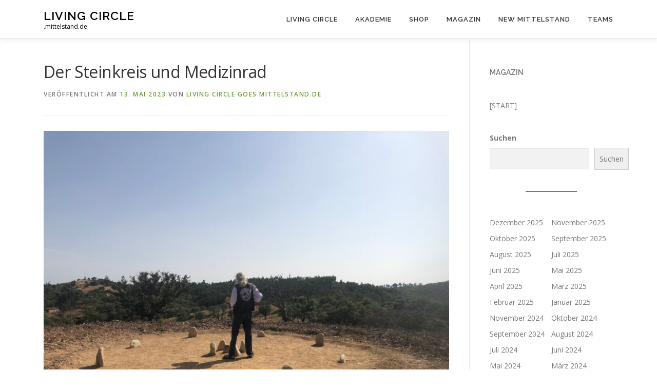

--- FILE ---
content_type: text/html; charset=UTF-8
request_url: https://mittelstand.de/der-steinkreis-oder-medizinrad/
body_size: 107708
content:
<!DOCTYPE html>
<html lang="de">
<head>
<meta charset="UTF-8">
<meta name="viewport" content="width=device-width, initial-scale=1">
<link rel="profile" href="http://gmpg.org/xfn/11">
<title>Der Steinkreis und Medizinrad &#8211; LIVING  CIRCLE</title>
<meta name='robots' content='max-image-preview:large' />
<link rel='dns-prefetch' href='//fonts.googleapis.com' />
<link rel="alternate" type="application/rss+xml" title="LIVING  CIRCLE &raquo; Feed" href="https://mittelstand.de/feed/" />
<link rel="alternate" type="application/rss+xml" title="LIVING  CIRCLE &raquo; Kommentar-Feed" href="https://mittelstand.de/comments/feed/" />
<link rel="alternate" type="application/rss+xml" title="LIVING  CIRCLE &raquo; Der Steinkreis und Medizinrad-Kommentar-Feed" href="https://mittelstand.de/der-steinkreis-oder-medizinrad/feed/" />
<link rel="alternate" title="oEmbed (JSON)" type="application/json+oembed" href="https://mittelstand.de/wp-json/oembed/1.0/embed?url=https%3A%2F%2Fmittelstand.de%2Fder-steinkreis-oder-medizinrad%2F" />
<link rel="alternate" title="oEmbed (XML)" type="text/xml+oembed" href="https://mittelstand.de/wp-json/oembed/1.0/embed?url=https%3A%2F%2Fmittelstand.de%2Fder-steinkreis-oder-medizinrad%2F&#038;format=xml" />
<style id='wp-img-auto-sizes-contain-inline-css' type='text/css'>
img:is([sizes=auto i],[sizes^="auto," i]){contain-intrinsic-size:3000px 1500px}
/*# sourceURL=wp-img-auto-sizes-contain-inline-css */
</style>
<style id='wp-emoji-styles-inline-css' type='text/css'>

	img.wp-smiley, img.emoji {
		display: inline !important;
		border: none !important;
		box-shadow: none !important;
		height: 1em !important;
		width: 1em !important;
		margin: 0 0.07em !important;
		vertical-align: -0.1em !important;
		background: none !important;
		padding: 0 !important;
	}
/*# sourceURL=wp-emoji-styles-inline-css */
</style>
<link rel='stylesheet' id='wp-block-library-css' href='https://mittelstand.de/wp-includes/css/dist/block-library/style.min.css?ver=6.9' type='text/css' media='all' />
<style id='wp-block-archives-inline-css' type='text/css'>
.wp-block-archives{box-sizing:border-box}.wp-block-archives-dropdown label{display:block}
/*# sourceURL=https://mittelstand.de/wp-includes/blocks/archives/style.min.css */
</style>
<style id='wp-block-categories-inline-css' type='text/css'>
.wp-block-categories{box-sizing:border-box}.wp-block-categories.alignleft{margin-right:2em}.wp-block-categories.alignright{margin-left:2em}.wp-block-categories.wp-block-categories-dropdown.aligncenter{text-align:center}.wp-block-categories .wp-block-categories__label{display:block;width:100%}
/*# sourceURL=https://mittelstand.de/wp-includes/blocks/categories/style.min.css */
</style>
<style id='wp-block-heading-inline-css' type='text/css'>
h1:where(.wp-block-heading).has-background,h2:where(.wp-block-heading).has-background,h3:where(.wp-block-heading).has-background,h4:where(.wp-block-heading).has-background,h5:where(.wp-block-heading).has-background,h6:where(.wp-block-heading).has-background{padding:1.25em 2.375em}h1.has-text-align-left[style*=writing-mode]:where([style*=vertical-lr]),h1.has-text-align-right[style*=writing-mode]:where([style*=vertical-rl]),h2.has-text-align-left[style*=writing-mode]:where([style*=vertical-lr]),h2.has-text-align-right[style*=writing-mode]:where([style*=vertical-rl]),h3.has-text-align-left[style*=writing-mode]:where([style*=vertical-lr]),h3.has-text-align-right[style*=writing-mode]:where([style*=vertical-rl]),h4.has-text-align-left[style*=writing-mode]:where([style*=vertical-lr]),h4.has-text-align-right[style*=writing-mode]:where([style*=vertical-rl]),h5.has-text-align-left[style*=writing-mode]:where([style*=vertical-lr]),h5.has-text-align-right[style*=writing-mode]:where([style*=vertical-rl]),h6.has-text-align-left[style*=writing-mode]:where([style*=vertical-lr]),h6.has-text-align-right[style*=writing-mode]:where([style*=vertical-rl]){rotate:180deg}
/*# sourceURL=https://mittelstand.de/wp-includes/blocks/heading/style.min.css */
</style>
<style id='wp-block-latest-posts-inline-css' type='text/css'>
.wp-block-latest-posts{box-sizing:border-box}.wp-block-latest-posts.alignleft{margin-right:2em}.wp-block-latest-posts.alignright{margin-left:2em}.wp-block-latest-posts.wp-block-latest-posts__list{list-style:none}.wp-block-latest-posts.wp-block-latest-posts__list li{clear:both;overflow-wrap:break-word}.wp-block-latest-posts.is-grid{display:flex;flex-wrap:wrap}.wp-block-latest-posts.is-grid li{margin:0 1.25em 1.25em 0;width:100%}@media (min-width:600px){.wp-block-latest-posts.columns-2 li{width:calc(50% - .625em)}.wp-block-latest-posts.columns-2 li:nth-child(2n){margin-right:0}.wp-block-latest-posts.columns-3 li{width:calc(33.33333% - .83333em)}.wp-block-latest-posts.columns-3 li:nth-child(3n){margin-right:0}.wp-block-latest-posts.columns-4 li{width:calc(25% - .9375em)}.wp-block-latest-posts.columns-4 li:nth-child(4n){margin-right:0}.wp-block-latest-posts.columns-5 li{width:calc(20% - 1em)}.wp-block-latest-posts.columns-5 li:nth-child(5n){margin-right:0}.wp-block-latest-posts.columns-6 li{width:calc(16.66667% - 1.04167em)}.wp-block-latest-posts.columns-6 li:nth-child(6n){margin-right:0}}:root :where(.wp-block-latest-posts.is-grid){padding:0}:root :where(.wp-block-latest-posts.wp-block-latest-posts__list){padding-left:0}.wp-block-latest-posts__post-author,.wp-block-latest-posts__post-date{display:block;font-size:.8125em}.wp-block-latest-posts__post-excerpt,.wp-block-latest-posts__post-full-content{margin-bottom:1em;margin-top:.5em}.wp-block-latest-posts__featured-image a{display:inline-block}.wp-block-latest-posts__featured-image img{height:auto;max-width:100%;width:auto}.wp-block-latest-posts__featured-image.alignleft{float:left;margin-right:1em}.wp-block-latest-posts__featured-image.alignright{float:right;margin-left:1em}.wp-block-latest-posts__featured-image.aligncenter{margin-bottom:1em;text-align:center}
/*# sourceURL=https://mittelstand.de/wp-includes/blocks/latest-posts/style.min.css */
</style>
<style id='wp-block-media-text-inline-css' type='text/css'>
.wp-block-media-text{box-sizing:border-box;
  /*!rtl:begin:ignore*/direction:ltr;
  /*!rtl:end:ignore*/display:grid;grid-template-columns:50% 1fr;grid-template-rows:auto}.wp-block-media-text.has-media-on-the-right{grid-template-columns:1fr 50%}.wp-block-media-text.is-vertically-aligned-top>.wp-block-media-text__content,.wp-block-media-text.is-vertically-aligned-top>.wp-block-media-text__media{align-self:start}.wp-block-media-text.is-vertically-aligned-center>.wp-block-media-text__content,.wp-block-media-text.is-vertically-aligned-center>.wp-block-media-text__media,.wp-block-media-text>.wp-block-media-text__content,.wp-block-media-text>.wp-block-media-text__media{align-self:center}.wp-block-media-text.is-vertically-aligned-bottom>.wp-block-media-text__content,.wp-block-media-text.is-vertically-aligned-bottom>.wp-block-media-text__media{align-self:end}.wp-block-media-text>.wp-block-media-text__media{
  /*!rtl:begin:ignore*/grid-column:1;grid-row:1;
  /*!rtl:end:ignore*/margin:0}.wp-block-media-text>.wp-block-media-text__content{direction:ltr;
  /*!rtl:begin:ignore*/grid-column:2;grid-row:1;
  /*!rtl:end:ignore*/padding:0 8%;word-break:break-word}.wp-block-media-text.has-media-on-the-right>.wp-block-media-text__media{
  /*!rtl:begin:ignore*/grid-column:2;grid-row:1
  /*!rtl:end:ignore*/}.wp-block-media-text.has-media-on-the-right>.wp-block-media-text__content{
  /*!rtl:begin:ignore*/grid-column:1;grid-row:1
  /*!rtl:end:ignore*/}.wp-block-media-text__media a{display:block}.wp-block-media-text__media img,.wp-block-media-text__media video{height:auto;max-width:unset;vertical-align:middle;width:100%}.wp-block-media-text.is-image-fill>.wp-block-media-text__media{background-size:cover;height:100%;min-height:250px}.wp-block-media-text.is-image-fill>.wp-block-media-text__media>a{display:block;height:100%}.wp-block-media-text.is-image-fill>.wp-block-media-text__media img{height:1px;margin:-1px;overflow:hidden;padding:0;position:absolute;width:1px;clip:rect(0,0,0,0);border:0}.wp-block-media-text.is-image-fill-element>.wp-block-media-text__media{height:100%;min-height:250px}.wp-block-media-text.is-image-fill-element>.wp-block-media-text__media>a{display:block;height:100%}.wp-block-media-text.is-image-fill-element>.wp-block-media-text__media img{height:100%;object-fit:cover;width:100%}@media (max-width:600px){.wp-block-media-text.is-stacked-on-mobile{grid-template-columns:100%!important}.wp-block-media-text.is-stacked-on-mobile>.wp-block-media-text__media{grid-column:1;grid-row:1}.wp-block-media-text.is-stacked-on-mobile>.wp-block-media-text__content{grid-column:1;grid-row:2}}
/*# sourceURL=https://mittelstand.de/wp-includes/blocks/media-text/style.min.css */
</style>
<style id='wp-block-search-inline-css' type='text/css'>
.wp-block-search__button{margin-left:10px;word-break:normal}.wp-block-search__button.has-icon{line-height:0}.wp-block-search__button svg{height:1.25em;min-height:24px;min-width:24px;width:1.25em;fill:currentColor;vertical-align:text-bottom}:where(.wp-block-search__button){border:1px solid #ccc;padding:6px 10px}.wp-block-search__inside-wrapper{display:flex;flex:auto;flex-wrap:nowrap;max-width:100%}.wp-block-search__label{width:100%}.wp-block-search.wp-block-search__button-only .wp-block-search__button{box-sizing:border-box;display:flex;flex-shrink:0;justify-content:center;margin-left:0;max-width:100%}.wp-block-search.wp-block-search__button-only .wp-block-search__inside-wrapper{min-width:0!important;transition-property:width}.wp-block-search.wp-block-search__button-only .wp-block-search__input{flex-basis:100%;transition-duration:.3s}.wp-block-search.wp-block-search__button-only.wp-block-search__searchfield-hidden,.wp-block-search.wp-block-search__button-only.wp-block-search__searchfield-hidden .wp-block-search__inside-wrapper{overflow:hidden}.wp-block-search.wp-block-search__button-only.wp-block-search__searchfield-hidden .wp-block-search__input{border-left-width:0!important;border-right-width:0!important;flex-basis:0;flex-grow:0;margin:0;min-width:0!important;padding-left:0!important;padding-right:0!important;width:0!important}:where(.wp-block-search__input){appearance:none;border:1px solid #949494;flex-grow:1;font-family:inherit;font-size:inherit;font-style:inherit;font-weight:inherit;letter-spacing:inherit;line-height:inherit;margin-left:0;margin-right:0;min-width:3rem;padding:8px;text-decoration:unset!important;text-transform:inherit}:where(.wp-block-search__button-inside .wp-block-search__inside-wrapper){background-color:#fff;border:1px solid #949494;box-sizing:border-box;padding:4px}:where(.wp-block-search__button-inside .wp-block-search__inside-wrapper) .wp-block-search__input{border:none;border-radius:0;padding:0 4px}:where(.wp-block-search__button-inside .wp-block-search__inside-wrapper) .wp-block-search__input:focus{outline:none}:where(.wp-block-search__button-inside .wp-block-search__inside-wrapper) :where(.wp-block-search__button){padding:4px 8px}.wp-block-search.aligncenter .wp-block-search__inside-wrapper{margin:auto}.wp-block[data-align=right] .wp-block-search.wp-block-search__button-only .wp-block-search__inside-wrapper{float:right}
/*# sourceURL=https://mittelstand.de/wp-includes/blocks/search/style.min.css */
</style>
<style id='wp-block-search-theme-inline-css' type='text/css'>
.wp-block-search .wp-block-search__label{font-weight:700}.wp-block-search__button{border:1px solid #ccc;padding:.375em .625em}
/*# sourceURL=https://mittelstand.de/wp-includes/blocks/search/theme.min.css */
</style>
<style id='wp-block-tag-cloud-inline-css' type='text/css'>
.wp-block-tag-cloud{box-sizing:border-box}.wp-block-tag-cloud.aligncenter{justify-content:center;text-align:center}.wp-block-tag-cloud a{display:inline-block;margin-right:5px}.wp-block-tag-cloud span{display:inline-block;margin-left:5px;text-decoration:none}:root :where(.wp-block-tag-cloud.is-style-outline){display:flex;flex-wrap:wrap;gap:1ch}:root :where(.wp-block-tag-cloud.is-style-outline a){border:1px solid;font-size:unset!important;margin-right:0;padding:1ch 2ch;text-decoration:none!important}
/*# sourceURL=https://mittelstand.de/wp-includes/blocks/tag-cloud/style.min.css */
</style>
<style id='wp-block-group-inline-css' type='text/css'>
.wp-block-group{box-sizing:border-box}:where(.wp-block-group.wp-block-group-is-layout-constrained){position:relative}
/*# sourceURL=https://mittelstand.de/wp-includes/blocks/group/style.min.css */
</style>
<style id='wp-block-group-theme-inline-css' type='text/css'>
:where(.wp-block-group.has-background){padding:1.25em 2.375em}
/*# sourceURL=https://mittelstand.de/wp-includes/blocks/group/theme.min.css */
</style>
<style id='wp-block-paragraph-inline-css' type='text/css'>
.is-small-text{font-size:.875em}.is-regular-text{font-size:1em}.is-large-text{font-size:2.25em}.is-larger-text{font-size:3em}.has-drop-cap:not(:focus):first-letter{float:left;font-size:8.4em;font-style:normal;font-weight:100;line-height:.68;margin:.05em .1em 0 0;text-transform:uppercase}body.rtl .has-drop-cap:not(:focus):first-letter{float:none;margin-left:.1em}p.has-drop-cap.has-background{overflow:hidden}:root :where(p.has-background){padding:1.25em 2.375em}:where(p.has-text-color:not(.has-link-color)) a{color:inherit}p.has-text-align-left[style*="writing-mode:vertical-lr"],p.has-text-align-right[style*="writing-mode:vertical-rl"]{rotate:180deg}
/*# sourceURL=https://mittelstand.de/wp-includes/blocks/paragraph/style.min.css */
</style>
<style id='wp-block-separator-inline-css' type='text/css'>
@charset "UTF-8";.wp-block-separator{border:none;border-top:2px solid}:root :where(.wp-block-separator.is-style-dots){height:auto;line-height:1;text-align:center}:root :where(.wp-block-separator.is-style-dots):before{color:currentColor;content:"···";font-family:serif;font-size:1.5em;letter-spacing:2em;padding-left:2em}.wp-block-separator.is-style-dots{background:none!important;border:none!important}
/*# sourceURL=https://mittelstand.de/wp-includes/blocks/separator/style.min.css */
</style>
<style id='wp-block-separator-theme-inline-css' type='text/css'>
.wp-block-separator.has-css-opacity{opacity:.4}.wp-block-separator{border:none;border-bottom:2px solid;margin-left:auto;margin-right:auto}.wp-block-separator.has-alpha-channel-opacity{opacity:1}.wp-block-separator:not(.is-style-wide):not(.is-style-dots){width:100px}.wp-block-separator.has-background:not(.is-style-dots){border-bottom:none;height:1px}.wp-block-separator.has-background:not(.is-style-wide):not(.is-style-dots){height:2px}
/*# sourceURL=https://mittelstand.de/wp-includes/blocks/separator/theme.min.css */
</style>
<link rel='stylesheet' id='wc-blocks-style-css' href='https://mittelstand.de/wp-content/plugins/woocommerce/packages/woocommerce-blocks/build/wc-blocks.css?ver=10.6.5' type='text/css' media='all' />
<link rel='stylesheet' id='wc-blocks-style-all-products-css' href='https://mittelstand.de/wp-content/plugins/woocommerce/packages/woocommerce-blocks/build/all-products.css?ver=10.6.5' type='text/css' media='all' />
<style id='global-styles-inline-css' type='text/css'>
:root{--wp--preset--aspect-ratio--square: 1;--wp--preset--aspect-ratio--4-3: 4/3;--wp--preset--aspect-ratio--3-4: 3/4;--wp--preset--aspect-ratio--3-2: 3/2;--wp--preset--aspect-ratio--2-3: 2/3;--wp--preset--aspect-ratio--16-9: 16/9;--wp--preset--aspect-ratio--9-16: 9/16;--wp--preset--color--black: #000000;--wp--preset--color--cyan-bluish-gray: #abb8c3;--wp--preset--color--white: #ffffff;--wp--preset--color--pale-pink: #f78da7;--wp--preset--color--vivid-red: #cf2e2e;--wp--preset--color--luminous-vivid-orange: #ff6900;--wp--preset--color--luminous-vivid-amber: #fcb900;--wp--preset--color--light-green-cyan: #7bdcb5;--wp--preset--color--vivid-green-cyan: #00d084;--wp--preset--color--pale-cyan-blue: #8ed1fc;--wp--preset--color--vivid-cyan-blue: #0693e3;--wp--preset--color--vivid-purple: #9b51e0;--wp--preset--gradient--vivid-cyan-blue-to-vivid-purple: linear-gradient(135deg,rgb(6,147,227) 0%,rgb(155,81,224) 100%);--wp--preset--gradient--light-green-cyan-to-vivid-green-cyan: linear-gradient(135deg,rgb(122,220,180) 0%,rgb(0,208,130) 100%);--wp--preset--gradient--luminous-vivid-amber-to-luminous-vivid-orange: linear-gradient(135deg,rgb(252,185,0) 0%,rgb(255,105,0) 100%);--wp--preset--gradient--luminous-vivid-orange-to-vivid-red: linear-gradient(135deg,rgb(255,105,0) 0%,rgb(207,46,46) 100%);--wp--preset--gradient--very-light-gray-to-cyan-bluish-gray: linear-gradient(135deg,rgb(238,238,238) 0%,rgb(169,184,195) 100%);--wp--preset--gradient--cool-to-warm-spectrum: linear-gradient(135deg,rgb(74,234,220) 0%,rgb(151,120,209) 20%,rgb(207,42,186) 40%,rgb(238,44,130) 60%,rgb(251,105,98) 80%,rgb(254,248,76) 100%);--wp--preset--gradient--blush-light-purple: linear-gradient(135deg,rgb(255,206,236) 0%,rgb(152,150,240) 100%);--wp--preset--gradient--blush-bordeaux: linear-gradient(135deg,rgb(254,205,165) 0%,rgb(254,45,45) 50%,rgb(107,0,62) 100%);--wp--preset--gradient--luminous-dusk: linear-gradient(135deg,rgb(255,203,112) 0%,rgb(199,81,192) 50%,rgb(65,88,208) 100%);--wp--preset--gradient--pale-ocean: linear-gradient(135deg,rgb(255,245,203) 0%,rgb(182,227,212) 50%,rgb(51,167,181) 100%);--wp--preset--gradient--electric-grass: linear-gradient(135deg,rgb(202,248,128) 0%,rgb(113,206,126) 100%);--wp--preset--gradient--midnight: linear-gradient(135deg,rgb(2,3,129) 0%,rgb(40,116,252) 100%);--wp--preset--font-size--small: 13px;--wp--preset--font-size--medium: 20px;--wp--preset--font-size--large: 36px;--wp--preset--font-size--x-large: 42px;--wp--preset--spacing--20: 0.44rem;--wp--preset--spacing--30: 0.67rem;--wp--preset--spacing--40: 1rem;--wp--preset--spacing--50: 1.5rem;--wp--preset--spacing--60: 2.25rem;--wp--preset--spacing--70: 3.38rem;--wp--preset--spacing--80: 5.06rem;--wp--preset--shadow--natural: 6px 6px 9px rgba(0, 0, 0, 0.2);--wp--preset--shadow--deep: 12px 12px 50px rgba(0, 0, 0, 0.4);--wp--preset--shadow--sharp: 6px 6px 0px rgba(0, 0, 0, 0.2);--wp--preset--shadow--outlined: 6px 6px 0px -3px rgb(255, 255, 255), 6px 6px rgb(0, 0, 0);--wp--preset--shadow--crisp: 6px 6px 0px rgb(0, 0, 0);}:where(.is-layout-flex){gap: 0.5em;}:where(.is-layout-grid){gap: 0.5em;}body .is-layout-flex{display: flex;}.is-layout-flex{flex-wrap: wrap;align-items: center;}.is-layout-flex > :is(*, div){margin: 0;}body .is-layout-grid{display: grid;}.is-layout-grid > :is(*, div){margin: 0;}:where(.wp-block-columns.is-layout-flex){gap: 2em;}:where(.wp-block-columns.is-layout-grid){gap: 2em;}:where(.wp-block-post-template.is-layout-flex){gap: 1.25em;}:where(.wp-block-post-template.is-layout-grid){gap: 1.25em;}.has-black-color{color: var(--wp--preset--color--black) !important;}.has-cyan-bluish-gray-color{color: var(--wp--preset--color--cyan-bluish-gray) !important;}.has-white-color{color: var(--wp--preset--color--white) !important;}.has-pale-pink-color{color: var(--wp--preset--color--pale-pink) !important;}.has-vivid-red-color{color: var(--wp--preset--color--vivid-red) !important;}.has-luminous-vivid-orange-color{color: var(--wp--preset--color--luminous-vivid-orange) !important;}.has-luminous-vivid-amber-color{color: var(--wp--preset--color--luminous-vivid-amber) !important;}.has-light-green-cyan-color{color: var(--wp--preset--color--light-green-cyan) !important;}.has-vivid-green-cyan-color{color: var(--wp--preset--color--vivid-green-cyan) !important;}.has-pale-cyan-blue-color{color: var(--wp--preset--color--pale-cyan-blue) !important;}.has-vivid-cyan-blue-color{color: var(--wp--preset--color--vivid-cyan-blue) !important;}.has-vivid-purple-color{color: var(--wp--preset--color--vivid-purple) !important;}.has-black-background-color{background-color: var(--wp--preset--color--black) !important;}.has-cyan-bluish-gray-background-color{background-color: var(--wp--preset--color--cyan-bluish-gray) !important;}.has-white-background-color{background-color: var(--wp--preset--color--white) !important;}.has-pale-pink-background-color{background-color: var(--wp--preset--color--pale-pink) !important;}.has-vivid-red-background-color{background-color: var(--wp--preset--color--vivid-red) !important;}.has-luminous-vivid-orange-background-color{background-color: var(--wp--preset--color--luminous-vivid-orange) !important;}.has-luminous-vivid-amber-background-color{background-color: var(--wp--preset--color--luminous-vivid-amber) !important;}.has-light-green-cyan-background-color{background-color: var(--wp--preset--color--light-green-cyan) !important;}.has-vivid-green-cyan-background-color{background-color: var(--wp--preset--color--vivid-green-cyan) !important;}.has-pale-cyan-blue-background-color{background-color: var(--wp--preset--color--pale-cyan-blue) !important;}.has-vivid-cyan-blue-background-color{background-color: var(--wp--preset--color--vivid-cyan-blue) !important;}.has-vivid-purple-background-color{background-color: var(--wp--preset--color--vivid-purple) !important;}.has-black-border-color{border-color: var(--wp--preset--color--black) !important;}.has-cyan-bluish-gray-border-color{border-color: var(--wp--preset--color--cyan-bluish-gray) !important;}.has-white-border-color{border-color: var(--wp--preset--color--white) !important;}.has-pale-pink-border-color{border-color: var(--wp--preset--color--pale-pink) !important;}.has-vivid-red-border-color{border-color: var(--wp--preset--color--vivid-red) !important;}.has-luminous-vivid-orange-border-color{border-color: var(--wp--preset--color--luminous-vivid-orange) !important;}.has-luminous-vivid-amber-border-color{border-color: var(--wp--preset--color--luminous-vivid-amber) !important;}.has-light-green-cyan-border-color{border-color: var(--wp--preset--color--light-green-cyan) !important;}.has-vivid-green-cyan-border-color{border-color: var(--wp--preset--color--vivid-green-cyan) !important;}.has-pale-cyan-blue-border-color{border-color: var(--wp--preset--color--pale-cyan-blue) !important;}.has-vivid-cyan-blue-border-color{border-color: var(--wp--preset--color--vivid-cyan-blue) !important;}.has-vivid-purple-border-color{border-color: var(--wp--preset--color--vivid-purple) !important;}.has-vivid-cyan-blue-to-vivid-purple-gradient-background{background: var(--wp--preset--gradient--vivid-cyan-blue-to-vivid-purple) !important;}.has-light-green-cyan-to-vivid-green-cyan-gradient-background{background: var(--wp--preset--gradient--light-green-cyan-to-vivid-green-cyan) !important;}.has-luminous-vivid-amber-to-luminous-vivid-orange-gradient-background{background: var(--wp--preset--gradient--luminous-vivid-amber-to-luminous-vivid-orange) !important;}.has-luminous-vivid-orange-to-vivid-red-gradient-background{background: var(--wp--preset--gradient--luminous-vivid-orange-to-vivid-red) !important;}.has-very-light-gray-to-cyan-bluish-gray-gradient-background{background: var(--wp--preset--gradient--very-light-gray-to-cyan-bluish-gray) !important;}.has-cool-to-warm-spectrum-gradient-background{background: var(--wp--preset--gradient--cool-to-warm-spectrum) !important;}.has-blush-light-purple-gradient-background{background: var(--wp--preset--gradient--blush-light-purple) !important;}.has-blush-bordeaux-gradient-background{background: var(--wp--preset--gradient--blush-bordeaux) !important;}.has-luminous-dusk-gradient-background{background: var(--wp--preset--gradient--luminous-dusk) !important;}.has-pale-ocean-gradient-background{background: var(--wp--preset--gradient--pale-ocean) !important;}.has-electric-grass-gradient-background{background: var(--wp--preset--gradient--electric-grass) !important;}.has-midnight-gradient-background{background: var(--wp--preset--gradient--midnight) !important;}.has-small-font-size{font-size: var(--wp--preset--font-size--small) !important;}.has-medium-font-size{font-size: var(--wp--preset--font-size--medium) !important;}.has-large-font-size{font-size: var(--wp--preset--font-size--large) !important;}.has-x-large-font-size{font-size: var(--wp--preset--font-size--x-large) !important;}
/*# sourceURL=global-styles-inline-css */
</style>
<style id='core-block-supports-inline-css' type='text/css'>
.wp-container-core-group-is-layout-8cf370e7{flex-direction:column;align-items:flex-start;}
/*# sourceURL=core-block-supports-inline-css */
</style>

<style id='classic-theme-styles-inline-css' type='text/css'>
/*! This file is auto-generated */
.wp-block-button__link{color:#fff;background-color:#32373c;border-radius:9999px;box-shadow:none;text-decoration:none;padding:calc(.667em + 2px) calc(1.333em + 2px);font-size:1.125em}.wp-block-file__button{background:#32373c;color:#fff;text-decoration:none}
/*# sourceURL=/wp-includes/css/classic-themes.min.css */
</style>
<link rel='stylesheet' id='buddycommerce-core-css' href='https://mittelstand.de/wp-content/plugins/buddycommerce/templates/buddycommerce/default/assets/buddycommerce-core.css?ver=1.0.7' type='text/css' media='all' />
<link rel='stylesheet' id='eb-block-style-2468-css' href='https://mittelstand.de/wp-content/uploads/eb-style/eb-style-2468.min.css?ver=05a005098c' type='text/css' media='all' />
<link rel='stylesheet' id='events-manager-css' href='https://mittelstand.de/wp-content/plugins/events-manager/includes/css/events-manager.min.css?ver=6.4.5.1' type='text/css' media='all' />
<link rel='stylesheet' id='woocommerce-layout-css' href='https://mittelstand.de/wp-content/plugins/woocommerce/assets/css/woocommerce-layout.css?ver=8.0.2' type='text/css' media='all' />
<link rel='stylesheet' id='woocommerce-smallscreen-css' href='https://mittelstand.de/wp-content/plugins/woocommerce/assets/css/woocommerce-smallscreen.css?ver=8.0.2' type='text/css' media='only screen and (max-width: 768px)' />
<link rel='stylesheet' id='woocommerce-general-css' href='https://mittelstand.de/wp-content/plugins/woocommerce/assets/css/woocommerce.css?ver=8.0.2' type='text/css' media='all' />
<style id='woocommerce-inline-inline-css' type='text/css'>
.woocommerce form .form-row .required { visibility: visible; }
/*# sourceURL=woocommerce-inline-inline-css */
</style>
<link rel='stylesheet' id='onepress-fonts-css' href='https://fonts.googleapis.com/css?family=Raleway%3A400%2C500%2C600%2C700%2C300%2C100%2C800%2C900%7COpen+Sans%3A400%2C300%2C300italic%2C400italic%2C600%2C600italic%2C700%2C700italic&#038;subset=latin%2Clatin-ext&#038;display=swap&#038;ver=2.3.4' type='text/css' media='all' />
<link rel='stylesheet' id='onepress-animate-css' href='https://mittelstand.de/wp-content/themes/onepress/assets/css/animate.min.css?ver=2.3.4' type='text/css' media='all' />
<link rel='stylesheet' id='onepress-fa-css' href='https://mittelstand.de/wp-content/themes/onepress/assets/css/font-awesome.min.css?ver=4.7.0' type='text/css' media='all' />
<link rel='stylesheet' id='onepress-bootstrap-css' href='https://mittelstand.de/wp-content/themes/onepress/assets/css/bootstrap.min.css?ver=2.3.4' type='text/css' media='all' />
<link rel='stylesheet' id='onepress-style-css' href='https://mittelstand.de/wp-content/themes/onepress/style.css?ver=6.9' type='text/css' media='all' />
<style id='onepress-style-inline-css' type='text/css'>
#main .video-section section.hero-slideshow-wrapper{background:transparent}.hero-slideshow-wrapper:after{position:absolute;top:0px;left:0px;width:100%;height:100%;background-color:rgba(0,0,0,0.3);display:block;content:""}.body-desktop .parallax-hero .hero-slideshow-wrapper:after{display:none!important}#parallax-hero>.parallax-bg::before{background-color:rgba(0,0,0,0.3);opacity:1}.body-desktop .parallax-hero .hero-slideshow-wrapper:after{display:none!important}a,.screen-reader-text:hover,.screen-reader-text:active,.screen-reader-text:focus,.header-social a,.onepress-menu a:hover,.onepress-menu ul li a:hover,.onepress-menu li.onepress-current-item>a,.onepress-menu ul li.current-menu-item>a,.onepress-menu>li a.menu-actived,.onepress-menu.onepress-menu-mobile li.onepress-current-item>a,.site-footer a,.site-footer .footer-social a:hover,.site-footer .btt a:hover,.highlight,#comments .comment .comment-wrapper .comment-meta .comment-time:hover,#comments .comment .comment-wrapper .comment-meta .comment-reply-link:hover,#comments .comment .comment-wrapper .comment-meta .comment-edit-link:hover,.btn-theme-primary-outline,.sidebar .widget a:hover,.section-services .service-item .service-image i,.counter_item .counter__number,.team-member .member-thumb .member-profile a:hover,.icon-background-default{color:#699e31}input[type="reset"],input[type="submit"],input[type="submit"],input[type="reset"]:hover,input[type="submit"]:hover,input[type="submit"]:hover .nav-links a:hover,.btn-theme-primary,.btn-theme-primary-outline:hover,.section-testimonials .card-theme-primary,.woocommerce #respond input#submit,.woocommerce a.button,.woocommerce button.button,.woocommerce input.button,.woocommerce button.button.alt,.pirate-forms-submit-button,.pirate-forms-submit-button:hover,input[type="reset"],input[type="submit"],input[type="submit"],.pirate-forms-submit-button,.contact-form div.wpforms-container-full .wpforms-form .wpforms-submit,.contact-form div.wpforms-container-full .wpforms-form .wpforms-submit:hover,.nav-links a:hover,.nav-links a.current,.nav-links .page-numbers:hover,.nav-links .page-numbers.current{background:#699e31}.btn-theme-primary-outline,.btn-theme-primary-outline:hover,.pricing__item:hover,.section-testimonials .card-theme-primary,.entry-content blockquote{border-color:#699e31}.woocommerce #respond input#submit.alt,.woocommerce a.button.alt,.woocommerce button.button.alt,.woocommerce input.button.alt{background-color:#699e31}.woocommerce #respond input#submit.alt:hover,.woocommerce a.button.alt:hover,.woocommerce button.button.alt:hover,.woocommerce input.button.alt:hover{background-color:#699e31}.site-footer{background-color:#538221}.site-footer .footer-connect .follow-heading,.site-footer .footer-social a{color:#ffffff}.site-footer .site-info,.site-footer .btt a{background-color:#4d8228}.site-footer .site-info{color:#ffffff}.site-footer .btt a,.site-footer .site-info a{color:#ffffff}.site-footer .btt a,.site-footer .site-info a{color:#cecece}.site-footer .btt a:hover,.site-footer .site-info a:hover{color:#6b97bf}#footer-widgets{}.gallery-carousel .g-item{padding:0px 10px}.gallery-carousel-wrap{margin-left:-10px;margin-right:-10px}.gallery-grid .g-item,.gallery-masonry .g-item .inner{padding:10px}.gallery-grid-wrap,.gallery-masonry-wrap{margin-left:-10px;margin-right:-10px}.gallery-justified-wrap{margin-left:-20px;margin-right:-20px}
/*# sourceURL=onepress-style-inline-css */
</style>
<link rel='stylesheet' id='onepress-gallery-lightgallery-css' href='https://mittelstand.de/wp-content/themes/onepress/assets/css/lightgallery.css?ver=6.9' type='text/css' media='all' />
<script type="text/javascript" src="https://mittelstand.de/wp-includes/js/jquery/jquery.min.js?ver=3.7.1" id="jquery-core-js"></script>
<script type="text/javascript" src="https://mittelstand.de/wp-includes/js/jquery/jquery-migrate.min.js?ver=3.4.1" id="jquery-migrate-js"></script>
<script type="text/javascript" src="https://mittelstand.de/wp-includes/js/jquery/ui/core.min.js?ver=1.13.3" id="jquery-ui-core-js"></script>
<script type="text/javascript" src="https://mittelstand.de/wp-includes/js/jquery/ui/mouse.min.js?ver=1.13.3" id="jquery-ui-mouse-js"></script>
<script type="text/javascript" src="https://mittelstand.de/wp-includes/js/jquery/ui/sortable.min.js?ver=1.13.3" id="jquery-ui-sortable-js"></script>
<script type="text/javascript" src="https://mittelstand.de/wp-includes/js/jquery/ui/datepicker.min.js?ver=1.13.3" id="jquery-ui-datepicker-js"></script>
<script type="text/javascript" id="jquery-ui-datepicker-js-after">
/* <![CDATA[ */
jQuery(function(jQuery){jQuery.datepicker.setDefaults({"closeText":"Schlie\u00dfen","currentText":"Heute","monthNames":["Januar","Februar","M\u00e4rz","April","Mai","Juni","Juli","August","September","Oktober","November","Dezember"],"monthNamesShort":["Jan.","Feb.","M\u00e4rz","Apr.","Mai","Juni","Juli","Aug.","Sep.","Okt.","Nov.","Dez."],"nextText":"Weiter","prevText":"Zur\u00fcck","dayNames":["Sonntag","Montag","Dienstag","Mittwoch","Donnerstag","Freitag","Samstag"],"dayNamesShort":["So.","Mo.","Di.","Mi.","Do.","Fr.","Sa."],"dayNamesMin":["S","M","D","M","D","F","S"],"dateFormat":"d. MM yy","firstDay":1,"isRTL":false});});
//# sourceURL=jquery-ui-datepicker-js-after
/* ]]> */
</script>
<script type="text/javascript" src="https://mittelstand.de/wp-includes/js/jquery/ui/resizable.min.js?ver=1.13.3" id="jquery-ui-resizable-js"></script>
<script type="text/javascript" src="https://mittelstand.de/wp-includes/js/jquery/ui/draggable.min.js?ver=1.13.3" id="jquery-ui-draggable-js"></script>
<script type="text/javascript" src="https://mittelstand.de/wp-includes/js/jquery/ui/controlgroup.min.js?ver=1.13.3" id="jquery-ui-controlgroup-js"></script>
<script type="text/javascript" src="https://mittelstand.de/wp-includes/js/jquery/ui/checkboxradio.min.js?ver=1.13.3" id="jquery-ui-checkboxradio-js"></script>
<script type="text/javascript" src="https://mittelstand.de/wp-includes/js/jquery/ui/button.min.js?ver=1.13.3" id="jquery-ui-button-js"></script>
<script type="text/javascript" src="https://mittelstand.de/wp-includes/js/jquery/ui/dialog.min.js?ver=1.13.3" id="jquery-ui-dialog-js"></script>
<script type="text/javascript" id="events-manager-js-extra">
/* <![CDATA[ */
var EM = {"ajaxurl":"https://mittelstand.de/wp-admin/admin-ajax.php","locationajaxurl":"https://mittelstand.de/wp-admin/admin-ajax.php?action=locations_search","firstDay":"1","locale":"de","dateFormat":"yy-mm-dd","ui_css":"https://mittelstand.de/wp-content/plugins/events-manager/includes/css/jquery-ui/build.min.css","show24hours":"1","is_ssl":"1","autocomplete_limit":"10","calendar":{"breakpoints":{"small":560,"medium":908,"large":false}},"datepicker":{"format":"Y-m-d","locale":"de"},"search":{"breakpoints":{"small":650,"medium":850,"full":false}},"url":"https://mittelstand.de/wp-content/plugins/events-manager","bookingInProgress":"Bitte warte, w\u00e4hrend die Buchung abgeschickt wird.","tickets_save":"Ticket speichern","bookingajaxurl":"https://mittelstand.de/wp-admin/admin-ajax.php","bookings_export_save":"Buchungen exportieren","bookings_settings_save":"Einstellungen speichern","booking_delete":"Bist du dir sicher, dass du es l\u00f6schen m\u00f6chtest?","booking_offset":"30","bookings":{"submit_button":{"text":{"default":"Buchung abschicken","free":"Buchung abschicken","payment":"Buchung abschicken","processing":"Processing ..."}}},"bb_full":"Ausverkauft","bb_book":"Jetzt buchen","bb_booking":"Buche ...","bb_booked":"Buchung Abgesendet","bb_error":"Buchung Fehler. Nochmal versuchen?","bb_cancel":"Stornieren","bb_canceling":"Stornieren ...","bb_cancelled":"Abgesagt","bb_cancel_error":"Stornierung Fehler. Nochmal versuchen?","txt_search":"Suche","txt_searching":"Suche...","txt_loading":"Wird geladen\u00a0\u2026"};
//# sourceURL=events-manager-js-extra
/* ]]> */
</script>
<script type="text/javascript" src="https://mittelstand.de/wp-content/plugins/events-manager/includes/js/events-manager.min.js?ver=6.4.5.1" id="events-manager-js"></script>
<script type="text/javascript" src="https://mittelstand.de/wp-content/plugins/events-manager/includes/external/flatpickr/l10n/de.min.js?ver=6.4.5.1" id="em-flatpickr-localization-js"></script>
<link rel="https://api.w.org/" href="https://mittelstand.de/wp-json/" /><link rel="alternate" title="JSON" type="application/json" href="https://mittelstand.de/wp-json/wp/v2/posts/2468" /><link rel="EditURI" type="application/rsd+xml" title="RSD" href="https://mittelstand.de/xmlrpc.php?rsd" />
<meta name="generator" content="WordPress 6.9" />
<meta name="generator" content="WooCommerce 8.0.2" />
<link rel="canonical" href="https://mittelstand.de/der-steinkreis-oder-medizinrad/" />
<link rel='shortlink' href='https://mittelstand.de/?p=2468' />

	<script type="text/javascript">var ajaxurl = 'https://mittelstand.de/wp-admin/admin-ajax.php';</script>

<link rel="pingback" href="https://mittelstand.de/xmlrpc.php">	<noscript><style>.woocommerce-product-gallery{ opacity: 1 !important; }</style></noscript>
	<meta name="generator" content="Elementor 3.15.3; features: e_dom_optimization, e_optimized_assets_loading, e_optimized_css_loading, additional_custom_breakpoints; settings: css_print_method-internal, google_font-enabled, font_display-auto">
<link rel="icon" href="https://mittelstand.de/wp-content/uploads/2021/09/cropped-photo_2021-09-14_16-42-07-32x32.jpg" sizes="32x32" />
<link rel="icon" href="https://mittelstand.de/wp-content/uploads/2021/09/cropped-photo_2021-09-14_16-42-07-192x192.jpg" sizes="192x192" />
<link rel="apple-touch-icon" href="https://mittelstand.de/wp-content/uploads/2021/09/cropped-photo_2021-09-14_16-42-07-180x180.jpg" />
<meta name="msapplication-TileImage" content="https://mittelstand.de/wp-content/uploads/2021/09/cropped-photo_2021-09-14_16-42-07-270x270.jpg" />
<link rel='stylesheet' id='essential-blocks-animation-css' href='https://mittelstand.de/wp-content/plugins/essential-blocks/assets/css/animate.min.css?ver=4.2.0' type='text/css' media='all' />
<link rel='stylesheet' id='essential-blocks-frontend-style-css' href='https://mittelstand.de/wp-content/plugins/essential-blocks/dist/style.css?ver=4.2.0' type='text/css' media='all' />
<link rel='stylesheet' id='essential-blocks-fslightbox-style-css' href='https://mittelstand.de/wp-content/plugins/essential-blocks/assets/css/fslightbox.min.css?ver=4.2.0' type='text/css' media='all' />
</head>

<body class="bp-nouveau wp-singular post-template-default single single-post postid-2468 single-format-standard wp-theme-onepress theme-onepress woocommerce-no-js group-blog elementor-default elementor-kit-340">
<div id="page" class="hfeed site">
	<a class="skip-link screen-reader-text" href="#content">Zum Inhalt springen</a>
	<div id="header-section" class="h-on-top no-transparent">		<header id="masthead" class="site-header header-contained is-sticky no-scroll no-t h-on-top" role="banner">
			<div class="container">
				<div class="site-branding">
				<div class="site-brand-inner no-logo-img has-title has-desc"><p class="site-title"><a class="site-text-logo" href="https://mittelstand.de/" rel="home">LIVING  CIRCLE</a></p><p class="site-description">.mittelstand.de</p></div>				</div>
				<div class="header-right-wrapper">
					<a href="#0" id="nav-toggle">Menü<span></span></a>
					<nav id="site-navigation" class="main-navigation" role="navigation">
						<ul class="onepress-menu">
							<li id="menu-item-16" class="menu-item menu-item-type-post_type menu-item-object-page menu-item-home menu-item-has-children menu-item-16"><a href="https://mittelstand.de/">LIVING CIRCLE</a>
<ul class="sub-menu">
	<li id="menu-item-564" class="menu-item menu-item-type-post_type menu-item-object-page menu-item-has-children menu-item-564"><a href="https://mittelstand.de/der-kreis-des-lebens-the-living-circle/living-circle/living-circle/">LIVING CIRCLE</a>
	<ul class="sub-menu">
		<li id="menu-item-645" class="menu-item menu-item-type-post_type menu-item-object-page menu-item-645"><a href="https://mittelstand.de/modelldorf-modellcampus/">MODELLDORF / MODELLCAMPUS</a></li>
		<li id="menu-item-819" class="menu-item menu-item-type-post_type menu-item-object-page menu-item-819"><a href="https://mittelstand.de/ein-tag-im-living-circle/">Ein Tag im LIVING CIRCLE</a></li>
	</ul>
</li>
	<li id="menu-item-250" class="menu-item menu-item-type-post_type menu-item-object-page menu-item-250"><a href="https://mittelstand.de/der-kreis-des-lebens-the-living-circle/">CIRCLE OF LIFE / DER KREIS DES LEBENS</a></li>
	<li id="menu-item-302" class="menu-item menu-item-type-post_type menu-item-object-page menu-item-has-children menu-item-302"><a href="https://mittelstand.de/patreon/">JOIN TODAY!</a>
	<ul class="sub-menu">
		<li id="menu-item-3834" class="menu-item menu-item-type-post_type menu-item-object-page menu-item-3834"><a href="https://mittelstand.de/spenden/">Spenden</a></li>
	</ul>
</li>
	<li id="menu-item-178" class="menu-item menu-item-type-post_type menu-item-object-page menu-item-178"><a href="https://mittelstand.de/video/">VIDEOs</a></li>
	<li id="menu-item-14" class="menu-item menu-item-type-custom menu-item-object-custom menu-item-home menu-item-14"><a href="http://mittelstand.de/">Startseite</a></li>
</ul>
</li>
<li id="menu-item-4145" class="menu-item menu-item-type-post_type menu-item-object-page menu-item-has-children menu-item-4145"><a href="https://mittelstand.de/akademie/">AKADEMIE</a>
<ul class="sub-menu">
	<li id="menu-item-3768" class="menu-item menu-item-type-post_type menu-item-object-page menu-item-has-children menu-item-3768"><a href="https://mittelstand.de/programm/">AKADEMIEPROGRAMM</a>
	<ul class="sub-menu">
		<li id="menu-item-47" class="menu-item menu-item-type-post_type menu-item-object-page menu-item-has-children menu-item-47"><a href="https://mittelstand.de/services/">SPEZIALSEMINARE</a>
		<ul class="sub-menu">
			<li id="menu-item-2997" class="menu-item menu-item-type-post_type menu-item-object-page menu-item-2997"><a href="https://mittelstand.de/waldkraft-weisheit-des-waldes/">EINFÜHRUNG | LIVING CIRCLE | WALDKRAFT | Weisheit des Waldes</a></li>
			<li id="menu-item-2246" class="menu-item menu-item-type-post_type menu-item-object-page menu-item-2246"><a href="https://mittelstand.de/vision-quest/">VISION QUEST | Persönliche Entwicklung</a></li>
			<li id="menu-item-2557" class="menu-item menu-item-type-post_type menu-item-object-page menu-item-2557"><a href="https://mittelstand.de/steinkreis-in-kaernten/">STEINKREIS | MEDIZINRAD | Gemeinschaftsbildung</a></li>
			<li id="menu-item-277" class="menu-item menu-item-type-post_type menu-item-object-post menu-item-277"><a href="https://mittelstand.de/?p=135">COMMUNITIES DER ZUKUNFT!</a></li>
			<li id="menu-item-3812" class="menu-item menu-item-type-post_type menu-item-object-page menu-item-3812"><a href="https://mittelstand.de/derfroschkoenig/">DERFROSCHKOENIG</a></li>
		</ul>
</li>
	</ul>
</li>
	<li id="menu-item-2652" class="menu-item menu-item-type-post_type menu-item-object-page menu-item-2652"><a href="https://mittelstand.de/veranstaltungen/">AKTUELLE VERANSTALTUNGEN</a></li>
	<li id="menu-item-3954" class="menu-item menu-item-type-post_type menu-item-object-page menu-item-has-children menu-item-3954"><a href="https://mittelstand.de/buecher/">BÜCHER</a>
	<ul class="sub-menu">
		<li id="menu-item-4059" class="menu-item menu-item-type-post_type menu-item-object-page menu-item-4059"><a href="https://mittelstand.de/bewusstsein-des-kreises/">LIVING CIRCLE &#8211; BEWUSSTSEIN DES KREISES</a></li>
		<li id="menu-item-4067" class="menu-item menu-item-type-post_type menu-item-object-product menu-item-4067"><a href="https://mittelstand.de/produkt/der-froschkoenig/">Der Froschkönig und die Kinder Fryas</a></li>
		<li id="menu-item-4068" class="menu-item menu-item-type-post_type menu-item-object-product menu-item-4068"><a href="https://mittelstand.de/produkt/friedvolle-loesungen-band-1-2-auflage/">Friedvolle Lösungen – BAND 1 – 2. Auflage</a></li>
		<li id="menu-item-3892" class="menu-item menu-item-type-post_type menu-item-object-page menu-item-3892"><a href="https://mittelstand.de/derloewenzahnsamen/">EIN LÖWENZAHNSAMEN GEHT AUF REISEN</a></li>
	</ul>
</li>
	<li id="menu-item-15" class="menu-item menu-item-type-post_type menu-item-object-page menu-item-has-children menu-item-15"><a href="https://mittelstand.de/living-circle-regionalentwicklung/">REGIONALENTWICKLUNG</a>
	<ul class="sub-menu">
		<li id="menu-item-113" class="menu-item menu-item-type-post_type menu-item-object-page menu-item-113"><a href="https://mittelstand.de/modelldorf-modellcampus/">MODELLDORF / MODELLCAMPUS</a></li>
	</ul>
</li>
	<li id="menu-item-28" class="menu-item menu-item-type-post_type menu-item-object-page menu-item-28"><a href="https://mittelstand.de/consulting-training/">CONSULTING</a></li>
	<li id="menu-item-3184" class="menu-item menu-item-type-post_type menu-item-object-page menu-item-3184"><a href="https://mittelstand.de/eidc/">EIDC &#8211; European Indigenous Developement Centre</a></li>
</ul>
</li>
<li id="menu-item-4069" class="menu-item menu-item-type-post_type menu-item-object-page menu-item-4069"><a href="https://mittelstand.de/shop/">SHOP</a></li>
<li id="menu-item-320" class="menu-item menu-item-type-post_type menu-item-object-page menu-item-320"><a href="https://mittelstand.de/beitraege/">MAGAZIN</a></li>
<li id="menu-item-760" class="menu-item menu-item-type-post_type menu-item-object-page menu-item-has-children menu-item-760"><a href="https://mittelstand.de/community/">NEW MITTELSTAND</a>
<ul class="sub-menu">
	<li id="menu-item-478" class="menu-item menu-item-type-post_type menu-item-object-page menu-item-478"><a href="https://mittelstand.de/friedvolle-loesungen/">BÜCHER</a></li>
	<li id="menu-item-281" class="menu-item menu-item-type-post_type menu-item-object-page menu-item-has-children menu-item-281"><a href="https://mittelstand.de/shop/">SHOP</a>
	<ul class="sub-menu">
		<li id="menu-item-371" class="menu-item menu-item-type-post_type menu-item-object-page menu-item-has-children menu-item-371"><a href="https://mittelstand.de/shop/">LIVING CIRCLE SHOP &#8211; Übersicht</a>
		<ul class="sub-menu">
			<li id="menu-item-370" class="menu-item menu-item-type-post_type menu-item-object-page menu-item-370"><a href="https://mittelstand.de/warenkorb/">Warenkorb</a></li>
			<li id="menu-item-369" class="menu-item menu-item-type-post_type menu-item-object-page menu-item-369"><a href="https://mittelstand.de/kasse-2/">Kasse – LIVING CIRCLE</a></li>
		</ul>
</li>
	</ul>
</li>
	<li id="menu-item-415" class="menu-item menu-item-type-post_type menu-item-object-page menu-item-has-children menu-item-415"><a href="https://mittelstand.de/community/">COMMUNITY</a>
	<ul class="sub-menu">
		<li id="menu-item-423" class="menu-item menu-item-type-post_type menu-item-object-buddypress menu-item-has-children menu-item-423"><a href="https://mittelstand.de/registrieren/">Registrieren</a>
		<ul class="sub-menu">
			<li id="menu-item-426" class="menu-item menu-item-type-post_type menu-item-object-buddypress menu-item-426"><a href="https://mittelstand.de/aktivieren/">Aktivieren</a></li>
		</ul>
</li>
		<li id="menu-item-420" class="menu-item menu-item-type-post_type menu-item-object-buddypress menu-item-420"><a href="https://mittelstand.de/gruppen/">Gruppen</a></li>
		<li id="menu-item-392" class="menu-item menu-item-type-post_type menu-item-object-buddypress menu-item-392"><a href="https://mittelstand.de/aktivitaet/">NEWS</a></li>
		<li id="menu-item-395" class="menu-item menu-item-type-post_type menu-item-object-buddypress menu-item-395"><a href="https://mittelstand.de/mitglieder/">Mitglieder</a></li>
	</ul>
</li>
	<li id="menu-item-442" class="menu-item menu-item-type-post_type menu-item-object-page menu-item-has-children menu-item-442"><a href="https://mittelstand.de/marktplatz/">MARKTPLATZ</a>
	<ul class="sub-menu">
		<li id="menu-item-383" class="menu-item menu-item-type-post_type menu-item-object-page menu-item-has-children menu-item-383"><a href="https://mittelstand.de/merchandising/">MERCHANDISING</a>
		<ul class="sub-menu">
			<li id="menu-item-716" class="menu-item menu-item-type-post_type menu-item-object-page menu-item-716"><a href="https://mittelstand.de/kampagnen/">Kampagnen</a></li>
			<li id="menu-item-342" class="menu-item menu-item-type-post_type menu-item-object-page menu-item-342"><a href="https://mittelstand.de/kasse/">Kasse</a></li>
		</ul>
</li>
	</ul>
</li>
	<li id="menu-item-128" class="menu-item menu-item-type-post_type menu-item-object-page menu-item-privacy-policy menu-item-128"><a rel="privacy-policy" href="https://mittelstand.de/datenschutzerklaerung/">IMPRESSUM</a></li>
	<li id="menu-item-62" class="menu-item menu-item-type-post_type menu-item-object-page menu-item-62"><a href="https://mittelstand.de/kontakt/">KONTAKT</a></li>
</ul>
</li>
<li id="menu-item-51" class="menu-item menu-item-type-post_type menu-item-object-page menu-item-has-children menu-item-51"><a href="https://mittelstand.de/team/">TEAMS</a>
<ul class="sub-menu">
	<li id="menu-item-2558" class="menu-item menu-item-type-post_type menu-item-object-page menu-item-has-children menu-item-2558"><a href="https://mittelstand.de/team/">TEAMS</a>
	<ul class="sub-menu">
		<li id="menu-item-190" class="menu-item menu-item-type-post_type menu-item-object-page menu-item-190"><a href="https://mittelstand.de/thomas-arculeo/">THOMAS ARCULEO</a></li>
		<li id="menu-item-195" class="menu-item menu-item-type-post_type menu-item-object-page menu-item-195"><a href="https://mittelstand.de/guido-eickhoff/">GUIDO EICKHOFF</a></li>
		<li id="menu-item-2530" class="menu-item menu-item-type-post_type menu-item-object-page menu-item-2530"><a href="https://mittelstand.de/ursula-frey/">URSULA FREY</a></li>
		<li id="menu-item-1443" class="menu-item menu-item-type-post_type menu-item-object-page menu-item-1443"><a href="https://mittelstand.de/armin-franz-ragutzki/">ARMIN FRANZ</a></li>
		<li id="menu-item-3324" class="menu-item menu-item-type-post_type menu-item-object-page menu-item-3324"><a href="https://mittelstand.de/katharina-feichtinger/">KATHARINA FEICHTINGER</a></li>
		<li id="menu-item-1559" class="menu-item menu-item-type-post_type menu-item-object-page menu-item-1559"><a href="https://mittelstand.de/genia-lackey/">GENIA LACKEY</a></li>
	</ul>
</li>
	<li id="menu-item-55" class="menu-item menu-item-type-post_type menu-item-object-page menu-item-55"><a href="https://mittelstand.de/kooperationen/">KOOPERATIONEN | UNTERSTÜTZER</a></li>
	<li id="menu-item-3856" class="menu-item menu-item-type-custom menu-item-object-custom menu-item-3856"><a href="#pll_switcher">Sprachen</a></li>
	<li id="menu-item-2966" class="menu-item menu-item-type-custom menu-item-object-custom menu-item-2966"><a href="https://mittelstand-de.translate.goog/?_x_tr_sch=http&#038;_x_tr_sl=auto&#038;_x_tr_tl=de&#038;_x_tr_hl=de&#038;_x_tr_pto=wapp">TRANSLATION</a></li>
</ul>
</li>
						</ul>
					</nav>
					
				</div>
			</div>
		</header>
		</div>
	<div id="content" class="site-content">

		
		<div id="content-inside" class="container right-sidebar">
			<div id="primary" class="content-area">
				<main id="main" class="site-main" role="main">

				
					<article id="post-2468" class="post-2468 post type-post status-publish format-standard has-post-thumbnail hentry category-allgemein category-bewegung category-bildung category-buehne category-business-solution-think-like-a-seed category-demokratie category-elemente category-ethik category-ethnologie category-indigen category-justiz category-kommunikation category-kreis-des-lebens category-living-circle category-magazin category-medizin category-medizinrad category-mittelstand category-musik category-naturgeboren category-naturwissenschaft category-philosophie category-regionalentwicklung category-religion category-schauspiel category-steinkreis category-tanz category-technologie category-theologie category-veranstaltungen category-vortraege category-wirtschaft category-workshops tag-apotheke-manitous tag-medizinrad tag-steinkreis tag-veranstaltung">
	<header class="entry-header">
		<h1 class="entry-title">Der Steinkreis und Medizinrad</h1>        		<div class="entry-meta">
			<span class="posted-on">Veröffentlicht am <a href="https://mittelstand.de/der-steinkreis-oder-medizinrad/" rel="bookmark"><time class="entry-date published" datetime="2023-05-13T08:08:39+02:00">13. Mai 2023</time><time class="updated hide" datetime="2023-05-15T10:04:17+02:00">15. Mai 2023</time></a></span><span class="byline"> von <span class="author vcard"><a  rel="author" class="url fn n" href="https://mittelstand.de/author/mittelstand/">LIVING CIRCLE goes mittelstand.de</a></span></span>		</div>
        	</header>

            <div class="entry-thumbnail">
            <img width="800" height="600" src="https://mittelstand.de/wp-content/uploads/2023/05/IMG_3754-1024x768.jpg" class="attachment-large size-large wp-post-image" alt="" decoding="async" fetchpriority="high" srcset="https://mittelstand.de/wp-content/uploads/2023/05/IMG_3754-1024x768.jpg 1024w, https://mittelstand.de/wp-content/uploads/2023/05/IMG_3754-300x225.jpg 300w, https://mittelstand.de/wp-content/uploads/2023/05/IMG_3754-768x576.jpg 768w, https://mittelstand.de/wp-content/uploads/2023/05/IMG_3754-1536x1152.jpg 1536w, https://mittelstand.de/wp-content/uploads/2023/05/IMG_3754-2048x1536.jpg 2048w, https://mittelstand.de/wp-content/uploads/2023/05/IMG_3754-600x450.jpg 600w" sizes="(max-width: 800px) 100vw, 800px" />        </div>
    
	<div class="entry-content">
		
<p></p>



<p></p>



<p></p>



<p></p>



<p></p>



<p>&#8220;In vieler Hinsicht kann dieser Kreis, das Medizinrad, am besten verstanden werden, wenn du es dir als einen Spiegel vorstellst, in dem sich alles widerspiegelt. , sagen uns die alten Lehrer, Irgendeine Idee, eine Person oder ein Gegenstand kann für den Menschen ein Medizinrad, ein Spiegel, sein. Die kleinste Blume kann so ein Spiegel sein, ebenso wie ein Wolf, eine Geschichte, eine Berührung, eine Religion oder ein Berggipfel… </p>



<div class="wp-block-essential-blocks-image-gallery"><div class="eb-parent-wrapper eb-parent-eb-image-gallery-fyuhdai "><div class="eb-gallery-img-wrapper eb-image-gallery-fyuhdai grid overlay-bottom caption-style-0  " data-id="eb-image-gallery-fyuhdai"><a href="https://mittelstand.de/wp-content/uploads/2023/05/Apotheke_manitous_Steinkreis.jpg" id="eb-gallery-img-content" data-fslightbox="gallery" data-type="image" class="eb-gallery-img-content eb-filter-img-"><span class="eb-gallery-link-wrapper"><img decoding="async" class="eb-gallery-img" src="https://mittelstand.de/wp-content/uploads/2023/05/Apotheke_manitous_Steinkreis.jpg" image-index="0"/></span></a><a href="https://mittelstand.de/wp-content/uploads/2023/05/DieApotheke_Manitous.jpg" id="eb-gallery-img-content" data-fslightbox="gallery" data-type="image" class="eb-gallery-img-content eb-filter-img-"><span class="eb-gallery-link-wrapper"><img decoding="async" class="eb-gallery-img" src="https://mittelstand.de/wp-content/uploads/2023/05/DieApotheke_Manitous.jpg" image-index="1"/></span></a></div></div></div>



<p></p>



<p>Hier ist eine Zeichnung eines einfachen Medizinrades. Unter den Menschen errichteten die Lehrer es gewöhnlich aus kleinen Kieselsteinen, welche sie so vor sich auf den Boden legten. Jeder einzelne dieser winzigen Steine innerhalb des Medizinrades stellt eines der vielen Dinge des Universums dar. Einer stellt dich dar und ein zweiter mich. Andere verkörpern unsere Mütter, Väter, Schwestern, Brüder und unsere Freunde. Noch andere symbolisieren Falken, Büffel, Elche und Wölfe. Da sind auch Steine, die Religionen, Regierungen, Philosophien und sogar ganze Nationen darstellen. Alle Dinge sind im Medizinrad enthalten, und alle Dinge haben den gleichen Wert. Das Medizinrad ist das ganze Universum.&#8221;</p>



<p>Quelle: Apotheke Manitous Seite 136..</p>



<p></p>



<hr class="wp-block-separator has-alpha-channel-opacity"/>



<h2 class="wp-block-heading">Die Regenbogenbrücke &#8211; Start für ein indigenes Europa</h2>



<div class="wp-block-essential-blocks-image-gallery"><div class="eb-parent-wrapper eb-parent-eb-image-gallery-pdi4912 "><div class="eb-gallery-img-wrapper eb-image-gallery-pdi4912 grid overlay-bottom caption-style-0  " data-id="eb-image-gallery-pdi4912"><a href="https://mittelstand.de/wp-content/uploads/2023/04/Montinhos_2021-09-28_18-11-19.jpg" id="eb-gallery-img-content" data-fslightbox="gallery" data-type="image" class="eb-gallery-img-content eb-filter-img-"><span class="eb-gallery-link-wrapper"><img decoding="async" class="eb-gallery-img" src="https://mittelstand.de/wp-content/uploads/2023/04/Montinhos_2021-09-28_18-11-19.jpg" image-index="0"/></span></a><a href="https://mittelstand.de/wp-content/uploads/2023/04/Montinhos_2021-09-28_18-11-15.jpg" id="eb-gallery-img-content" data-fslightbox="gallery" data-type="image" class="eb-gallery-img-content eb-filter-img-"><span class="eb-gallery-link-wrapper"><img decoding="async" class="eb-gallery-img" src="https://mittelstand.de/wp-content/uploads/2023/04/Montinhos_2021-09-28_18-11-15.jpg" image-index="1"/></span></a><a href="https://mittelstand.de/wp-content/uploads/2023/05/IMG_3754-1-scaled.jpg" id="eb-gallery-img-content" data-fslightbox="gallery" data-type="image" class="eb-gallery-img-content eb-filter-img-"><span class="eb-gallery-link-wrapper"><img decoding="async" class="eb-gallery-img" src="https://mittelstand.de/wp-content/uploads/2023/05/IMG_3754-1-scaled.jpg" image-index="2"/></span></a><a href="https://mittelstand.de/wp-content/uploads/2023/05/IMG_3752-scaled.jpg" id="eb-gallery-img-content" data-fslightbox="gallery" data-type="image" class="eb-gallery-img-content eb-filter-img-"><span class="eb-gallery-link-wrapper"><img decoding="async" class="eb-gallery-img" src="https://mittelstand.de/wp-content/uploads/2023/05/IMG_3752-scaled.jpg" image-index="3"/></span></a><a href="https://mittelstand.de/wp-content/uploads/2023/04/photo_2021-09-28_18-14-13.jpg" id="eb-gallery-img-content" data-fslightbox="gallery" data-type="image" class="eb-gallery-img-content eb-filter-img-"><span class="eb-gallery-link-wrapper"><img decoding="async" class="eb-gallery-img" src="https://mittelstand.de/wp-content/uploads/2023/04/photo_2021-09-28_18-14-13.jpg" image-index="4"/></span></a><a href="https://mittelstand.de/wp-content/uploads/2023/04/photo_2021-09-28_18-14-04.jpg" id="eb-gallery-img-content" data-fslightbox="gallery" data-type="image" class="eb-gallery-img-content eb-filter-img-"><span class="eb-gallery-link-wrapper"><img decoding="async" class="eb-gallery-img" src="https://mittelstand.de/wp-content/uploads/2023/04/photo_2021-09-28_18-14-04.jpg" image-index="5"/></span></a></div></div></div>



<p>Vorrangig ist das Medizinrad eine&nbsp;<strong>Regenbogenbrücke des Friedens</strong>; diese Brücke braucht einen<strong>&nbsp;Ankerstein</strong>, den wir errichten.</p>



<p><strong>Im Aussenring des Medizinrades geht die Wurzel in die Erde.</strong></p>



<p>Die Europäer selbst, die das indigene (naturgeborene) Volk dieses Kontinents darstellen, sind diese Wurzeln der kommenden&nbsp;<strong>SIEBEN</strong>&nbsp;Generationen.<strong>&nbsp;</strong></p>



<p><strong><em>Das Medizinrad</em></strong> <strong>als Spiegel des Universum, der Erde, einer Gesellschaft, einer Community, einer Familie, eines Individuums,</strong> <strong>ist das Zentrum des Wissens und des Kreislaufes des Lebens.</strong></p>



<p><strong>Jeder Stein</strong> <strong>beinhaltet alles was das Aussen enthält,</strong> <strong>sich im Inneren spiegelt</strong> <strong>und</strong> <strong>trotzdem individuell bleibt.</strong></p>



<p><a href="https://mittelstand.de/living-circle-in-europe-die-regenbogenbruecke-des-friedens/">zum Artikel</a></p>



<hr class="wp-block-separator has-alpha-channel-opacity"/>



<h2 class="wp-block-heading">Steinkreis Raben&lt;clann indigene Europäer</h2>



<p>Steinkreis Raben&lt;clann indigene Europäer</p>



<div class="wp-block-media-text alignwide is-stacked-on-mobile"><figure class="wp-block-media-text__media"><img decoding="async" width="1024" height="586" src="https://mittelstand.de/wp-content/uploads/2023/04/Medizinkreis_Kind2-1024x586.jpg" alt="" class="wp-image-1289 size-full" srcset="https://mittelstand.de/wp-content/uploads/2023/04/Medizinkreis_Kind2-1024x586.jpg 1024w, https://mittelstand.de/wp-content/uploads/2023/04/Medizinkreis_Kind2-300x172.jpg 300w, https://mittelstand.de/wp-content/uploads/2023/04/Medizinkreis_Kind2-768x439.jpg 768w, https://mittelstand.de/wp-content/uploads/2023/04/Medizinkreis_Kind2-600x343.jpg 600w, https://mittelstand.de/wp-content/uploads/2023/04/Medizinkreis_Kind2.jpg 1073w" sizes="(max-width: 1024px) 100vw, 1024px" /></figure><div class="wp-block-media-text__content">
<p><strong>350 Millionen indigene Menschen – weltweit – warten darauf das jeder Mensch in Europa seine</strong>&nbsp;<strong>wahren Wurzeln als Indigener wieder erkennt und sich darauf besinnt.</strong></p>



<p><em>„Die Initiierung des Living Circle ist eine Vereinigung der indigenen Menschen.</em></p>



<p><em>Wenn ich spreche, stehen 350 Millionen Menschen hinter dem was ich tue.“</em></p>



<p><em>Als Sprecher des globalen indigenen Forum.</em></p>



<p><em>Seid willkommen!“</em></p>



<p><a href="https://mittelstand.de/menschen-in-europa-entdecken-ihre-wahren-wurzeln-als-indigene-naturgeborene/">Zum Artikel</a></p>
</div></div>



<p></p>



<hr class="wp-block-separator has-alpha-channel-opacity"/>



<h2 class="wp-block-heading">Der Steinkreis in Europa</h2>



<p>Interview mit&nbsp;<a href="https://mittelstand.de/thomas-arculeo/">Thomas Arculeo</a>&nbsp;und&nbsp;<a href="https://mittelstand.de/guido-eickhoff/">Guido Eickhoff</a>&nbsp;|&nbsp;<a rel="noreferrer noopener" href="http://www.mittelstand.de/" target="_blank">.mittelstand.de</a></p>



<p>Unsere Vorfahren, hatten nicht nur ein Symbol sondern ein ganzheitliches Informationstragendes und -gebendes Grundsystem in der Natur erkannt (“<a rel="noreferrer noopener" href="https://mittelstand.de/bewusstsein-des-samen/" target="_blank">Das Gesetz des Samen</a>”). Bereits in der kleinsten Einheit des Menschen, der Familie, war es energetisch, spirituell, wirtschaftlich, ökologisch, gesundheitlich, verwaltungs- und bildungstragend für eine ganzheitliche Denkkultur von der kleinsten Zelle bis hin zum gesamten Organismus eines Landes. Der Steinkreis als Medizinkreis/Medizinrad ist nicht nur als Sinnbild ein Ventil für den Ausgleich, sondern auch Symbol für ein Ursachenkonzentriertes Denkmodell, das die heutige Symptombehandlung der selbst verursachten Krankheiten einer Spezies wieder ins Gleichgewicht mit allem bringen kann.</p>



<p>Gespräch über den Hintergrund von Steinkreisen, versteckte Steinkreise in Europa, Steinkreise als Bildungs- und Informationssystem. Unterschiede von echten Steinkreisen, Symbol und Wirkung. Wissen aus unserer vergessenen Urkultur, als Anker für eine friedvolle Zukunftsgesellschaft. Bedeutung von sieben oder acht – Trennung oder Zusammenhalt. Keltische, germanische, slawische Kreise und die Heilige Geometrie. Geheimes Wissen und die Sozialpsychologie des Menschen.</p>



<p><a href="https://mittelstand.de/steinkreise-in-europa/">Zum Artikel</a></p>



<hr class="wp-block-separator has-alpha-channel-opacity"/>



<h2 class="wp-block-heading">Steinkreis Kärnten</h2>



<p>Steinkreis Kärnten</p>



<div class="wp-block-media-text alignwide is-stacked-on-mobile"><figure class="wp-block-media-text__media"><img decoding="async" width="563" height="735" src="https://mittelstand.de/wp-content/uploads/2023/05/LC_STEINKREIS_1.png" alt="" class="wp-image-2323 size-full" srcset="https://mittelstand.de/wp-content/uploads/2023/05/LC_STEINKREIS_1.png 563w, https://mittelstand.de/wp-content/uploads/2023/05/LC_STEINKREIS_1-230x300.png 230w" sizes="(max-width: 563px) 100vw, 563px" /></figure><div class="wp-block-media-text__content">
<p>Wir „Elders“ wollen euch alle als indigene Europäer unterstützen.<br>Und laden ein……..</p>



<p><br>*<br>Wir wollen das Bewusstsein der Gemeinschaft (Fellowship) aller Indigenen verankern und das verlorene Wissen eurer indigenen Wurzeln wieder initiieren. Damit ihr wieder gesunde Wurzeln durch eure Ursprungskultur bekommt.<br>Kulturelle Wurzeln, Wurzeln des Lebens, Wurzeln der Gemeinschaft, Wurzeln gesunder Organisationen.<br>Der „Neuanfang“ beginnt mit einem Steinkreis (Medizinrad), nicht nur als Symbol, sondern als neutraler Ort der Wiedergeburt. Der Steinkreis (Medizinrad) ist ein neutraler Platz gegenüber allem.<br>Der Natur, den Menschen, dem Land, der Erde und dem Universum. Es ist ein Platz der Versöhnung und ein Platz der Reinigung.*</p>



<p></p>



<p><a href="https://mittelstand.de/thomas-arculeo/" data-type="page" data-id="185"><strong>Thomas Arculeo</strong></a>, White Eagle<br>Wir „Elders“ vermitteln ein gelebtes Bewusstsein in Verbundenheit mit allen Naturkräften, die immer überall bereit sind uns zu dienen… jedoch nur, wenn ihr bereit seid, dieses Erwachen verantwortlich anzunehmen…</p>



<p><a href="https://mittelstand.de/steinkreis-in-kaernten/">Zur Veranstaltung</a></p>
</div></div>



<p></p>



<p></p>



<hr class="wp-block-separator has-alpha-channel-opacity"/>
			</div>
    
    <footer class="entry-footer"><span class="cat-links">Veröffentlicht in <a href="https://mittelstand.de/category/allgemein/" rel="category tag">Allgemein</a>, <a href="https://mittelstand.de/category/kreis-des-lebens/bewegung/" rel="category tag">Bewegung</a>, <a href="https://mittelstand.de/category/bildung/" rel="category tag">Bildung</a>, <a href="https://mittelstand.de/category/kreis-des-lebens/buehne/" rel="category tag">Bühne</a>, <a href="https://mittelstand.de/category/business-solution-think-like-a-seed/" rel="category tag">BUSINESS SOLUTION - "Think like a seed"</a>, <a href="https://mittelstand.de/category/kreis-des-lebens/demokratie/" rel="category tag">Demokratie</a>, <a href="https://mittelstand.de/category/elemente/" rel="category tag">ELEMENTE</a>, <a href="https://mittelstand.de/category/kreis-des-lebens/ethik/" rel="category tag">Ethik</a>, <a href="https://mittelstand.de/category/kreis-des-lebens/ethnologie/" rel="category tag">Ethnologie</a>, <a href="https://mittelstand.de/category/indigen/" rel="category tag">INDIGEN</a>, <a href="https://mittelstand.de/category/kreis-des-lebens/justiz/" rel="category tag">Justiz</a>, <a href="https://mittelstand.de/category/kreis-des-lebens/kommunikation/" rel="category tag">Kommunikation</a>, <a href="https://mittelstand.de/category/kreis-des-lebens/" rel="category tag">KREIS DES LEBENS</a>, <a href="https://mittelstand.de/category/living-circle/" rel="category tag">LIVING CIRCLE</a>, <a href="https://mittelstand.de/category/mittelstand/magazin/" rel="category tag">MAGAZIN</a>, <a href="https://mittelstand.de/category/kreis-des-lebens/medizin/" rel="category tag">Medizin</a>, <a href="https://mittelstand.de/category/living-circle/medizinrad/" rel="category tag">Medizinrad</a>, <a href="https://mittelstand.de/category/mittelstand/" rel="category tag">MITTELSTAND</a>, <a href="https://mittelstand.de/category/kreis-des-lebens/musik/" rel="category tag">Musik</a>, <a href="https://mittelstand.de/category/indigen/naturgeboren/" rel="category tag">Naturgeboren</a>, <a href="https://mittelstand.de/category/kreis-des-lebens/naturwissenschaft/" rel="category tag">Naturwissenschaft</a>, <a href="https://mittelstand.de/category/kreis-des-lebens/philosophie/" rel="category tag">Philosophie</a>, <a href="https://mittelstand.de/category/regionalentwicklung/" rel="category tag">REGIONALENTWICKLUNG</a>, <a href="https://mittelstand.de/category/kreis-des-lebens/religion/" rel="category tag">Religion</a>, <a href="https://mittelstand.de/category/kreis-des-lebens/schauspiel/" rel="category tag">Schauspiel</a>, <a href="https://mittelstand.de/category/living-circle/steinkreis/" rel="category tag">Steinkreis</a>, <a href="https://mittelstand.de/category/kreis-des-lebens/tanz/" rel="category tag">Tanz</a>, <a href="https://mittelstand.de/category/kreis-des-lebens/technologie/" rel="category tag">Technologie</a>, <a href="https://mittelstand.de/category/kreis-des-lebens/theologie/" rel="category tag">Theologie</a>, <a href="https://mittelstand.de/category/mittelstand/veranstaltungen/" rel="category tag">VERANSTALTUNGEN</a>, <a href="https://mittelstand.de/category/business-solution-think-like-a-seed/vortraege/" rel="category tag">Vorträge</a>, <a href="https://mittelstand.de/category/kreis-des-lebens/wirtschaft/" rel="category tag">Wirtschaft</a>, <a href="https://mittelstand.de/category/business-solution-think-like-a-seed/workshops/" rel="category tag">Workshops</a></span><span class="tags-links">Markiert mit <a href="https://mittelstand.de/tag/apotheke-manitous/" rel="tag">Apotheke Manitous</a>, <a href="https://mittelstand.de/tag/medizinrad/" rel="tag">Medizinrad</a>, <a href="https://mittelstand.de/tag/steinkreis/" rel="tag">Steinkreis</a>, <a href="https://mittelstand.de/tag/veranstaltung/" rel="tag">Veranstaltung</a></span></footer>
    </article>


					
<div id="comments" class="comments-area">

	
			<h3 class="comments-title">
			Ein Gedanke zu &#8222;<span>Der Steinkreis und Medizinrad</span>&#8220;		</h3>

		
		<ol class="comment-list">
				<li class="pingback even thread-even depth-1" id="comment-1350">
		<p>Pingback: <a href="http://mittelstand.de/steinkreis-medizinrad-live-together/" class="url" rel="ugc">Steinkreis, Medizinrad: LIVE TOGETHER &#8211; LIVING CIRCLE</a> </p>
				</li><!-- #comment-## -->
		</ol>

		
	
			<p class="no-comments">Die Kommentare sind geschlossen.</p>
	
	
</div>

				
				</main>
			</div>

                            
<div id="secondary" class="widget-area sidebar" role="complementary">
	<aside id="block-9" class="widget widget_block">
<h2 class="wp-block-heading"><a href="http://mittelstand.de/beitraege/">MAGAZIN</a></h2>
</aside><aside id="block-20" class="widget widget_block widget_text">
<p>[<a href="http://mittelstand.de/beitraege/">START</a>]</p>
</aside><aside id="block-21" class="widget widget_block widget_search"><form role="search" method="get" action="https://mittelstand.de/" class="wp-block-search__button-outside wp-block-search__text-button wp-block-search"    ><label class="wp-block-search__label" for="wp-block-search__input-1" >Suchen</label><div class="wp-block-search__inside-wrapper" ><input class="wp-block-search__input" id="wp-block-search__input-1" placeholder="" value="" type="search" name="s" required /><button aria-label="Suchen" class="wp-block-search__button wp-element-button" type="submit" >Suchen</button></div></form></aside><aside id="block-22" class="widget widget_block">
<hr class="wp-block-separator has-alpha-channel-opacity"/>
</aside><aside id="block-8" class="widget widget_block widget_archive"><ul class="wp-block-archives-list wp-block-archives">	<li><a href='https://mittelstand.de/2025/12/'>Dezember 2025</a></li>
	<li><a href='https://mittelstand.de/2025/11/'>November 2025</a></li>
	<li><a href='https://mittelstand.de/2025/10/'>Oktober 2025</a></li>
	<li><a href='https://mittelstand.de/2025/09/'>September 2025</a></li>
	<li><a href='https://mittelstand.de/2025/08/'>August 2025</a></li>
	<li><a href='https://mittelstand.de/2025/07/'>Juli 2025</a></li>
	<li><a href='https://mittelstand.de/2025/06/'>Juni 2025</a></li>
	<li><a href='https://mittelstand.de/2025/05/'>Mai 2025</a></li>
	<li><a href='https://mittelstand.de/2025/04/'>April 2025</a></li>
	<li><a href='https://mittelstand.de/2025/03/'>März 2025</a></li>
	<li><a href='https://mittelstand.de/2025/02/'>Februar 2025</a></li>
	<li><a href='https://mittelstand.de/2025/01/'>Januar 2025</a></li>
	<li><a href='https://mittelstand.de/2024/11/'>November 2024</a></li>
	<li><a href='https://mittelstand.de/2024/10/'>Oktober 2024</a></li>
	<li><a href='https://mittelstand.de/2024/09/'>September 2024</a></li>
	<li><a href='https://mittelstand.de/2024/08/'>August 2024</a></li>
	<li><a href='https://mittelstand.de/2024/07/'>Juli 2024</a></li>
	<li><a href='https://mittelstand.de/2024/06/'>Juni 2024</a></li>
	<li><a href='https://mittelstand.de/2024/05/'>Mai 2024</a></li>
	<li><a href='https://mittelstand.de/2024/03/'>März 2024</a></li>
	<li><a href='https://mittelstand.de/2024/02/'>Februar 2024</a></li>
	<li><a href='https://mittelstand.de/2024/01/'>Januar 2024</a></li>
	<li><a href='https://mittelstand.de/2023/12/'>Dezember 2023</a></li>
	<li><a href='https://mittelstand.de/2023/11/'>November 2023</a></li>
	<li><a href='https://mittelstand.de/2023/10/'>Oktober 2023</a></li>
	<li><a href='https://mittelstand.de/2023/09/'>September 2023</a></li>
	<li><a href='https://mittelstand.de/2023/08/'>August 2023</a></li>
	<li><a href='https://mittelstand.de/2023/06/'>Juni 2023</a></li>
	<li><a href='https://mittelstand.de/2023/05/'>Mai 2023</a></li>
	<li><a href='https://mittelstand.de/2023/04/'>April 2023</a></li>
	<li><a href='https://mittelstand.de/2023/03/'>März 2023</a></li>
	<li><a href='https://mittelstand.de/2023/01/'>Januar 2023</a></li>
	<li><a href='https://mittelstand.de/2022/12/'>Dezember 2022</a></li>
</ul></aside><aside id="block-17" class="widget widget_block">
<hr class="wp-block-separator has-alpha-channel-opacity"/>
</aside><aside id="block-25" class="widget widget_block"><div data-block-name="woocommerce/handpicked-products" data-products="[3912,3919,3916,4053]" class="wc-block-grid wp-block-handpicked-products wc-block-handpicked-products has-3-columns has-multiple-rows"><ul class="wc-block-grid__products"><li class="wc-block-grid__product">
				<a href="https://mittelstand.de/produkt/bewusstsein-des-kreises/" class="wc-block-grid__product-link">
					<div class="wc-block-grid__product-image"><img loading="lazy" decoding="async" width="300" height="300" src="https://mittelstand.de/wp-content/uploads/2024/06/Living-Circle-BewusstseindesKreises-300x300.png" class="attachment-woocommerce_thumbnail size-woocommerce_thumbnail" alt="LIVING CIRCLE - BEWUSSTSEIN DES KREISES" srcset="https://mittelstand.de/wp-content/uploads/2024/06/Living-Circle-BewusstseindesKreises-300x300.png 300w, https://mittelstand.de/wp-content/uploads/2024/06/Living-Circle-BewusstseindesKreises-150x150.png 150w, https://mittelstand.de/wp-content/uploads/2024/06/Living-Circle-BewusstseindesKreises-600x598.png 600w, https://mittelstand.de/wp-content/uploads/2024/06/Living-Circle-BewusstseindesKreises-100x100.png 100w, https://mittelstand.de/wp-content/uploads/2024/06/Living-Circle-BewusstseindesKreises.png 737w" sizes="auto, (max-width: 300px) 100vw, 300px" /></div>
					<div class="wc-block-grid__product-title">LIVING CIRCLE - BEWUSSTSEIN DES KREISES</div>
				</a>
				
				<div class="wc-block-grid__product-price price"><span class="woocommerce-Price-amount amount"><span class="woocommerce-Price-currencySymbol">&euro;</span>&nbsp;57,00</span></div>
				
				<div class="wp-block-button wc-block-grid__product-add-to-cart"><a href="?add-to-cart=4053" aria-label="Add &ldquo;LIVING CIRCLE - BEWUSSTSEIN DES KREISES&rdquo; to your cart" data-quantity="1" data-product_id="4053" data-product_sku="" rel="nofollow" class="wp-block-button__link  add_to_cart_button ajax_add_to_cart">Add to cart</a></div>
			</li><li class="wc-block-grid__product">
				<a href="https://mittelstand.de/produkt/friedvolle-loesungen-band-1-2-auflage/" class="wc-block-grid__product-link">
					<div class="wc-block-grid__product-image"><img loading="lazy" decoding="async" width="300" height="300" src="https://mittelstand.de/wp-content/uploads/2024/05/Friedliche_Loesungen_BAND1_TITEL_2AUFLAGE-300x300.png" class="attachment-woocommerce_thumbnail size-woocommerce_thumbnail" alt="Friedvolle Lösungen - BAND 1 - 2. Auflage" srcset="https://mittelstand.de/wp-content/uploads/2024/05/Friedliche_Loesungen_BAND1_TITEL_2AUFLAGE-300x300.png 300w, https://mittelstand.de/wp-content/uploads/2024/05/Friedliche_Loesungen_BAND1_TITEL_2AUFLAGE-150x150.png 150w, https://mittelstand.de/wp-content/uploads/2024/05/Friedliche_Loesungen_BAND1_TITEL_2AUFLAGE-600x597.png 600w, https://mittelstand.de/wp-content/uploads/2024/05/Friedliche_Loesungen_BAND1_TITEL_2AUFLAGE-100x100.png 100w" sizes="auto, (max-width: 300px) 100vw, 300px" /></div>
					<div class="wc-block-grid__product-title">Friedvolle Lösungen - BAND 1 - 2. Auflage</div>
				</a>
				
				<div class="wc-block-grid__product-price price"><span class="woocommerce-Price-amount amount"><span class="woocommerce-Price-currencySymbol">&euro;</span>&nbsp;37,00</span></div>
				
				<div class="wp-block-button wc-block-grid__product-add-to-cart"><a href="?add-to-cart=3916" aria-label="Add &ldquo;Friedvolle Lösungen - BAND 1 - 2. Auflage&rdquo; to your cart" data-quantity="1" data-product_id="3916" data-product_sku="" rel="nofollow" class="wp-block-button__link  add_to_cart_button ajax_add_to_cart">Add to cart</a></div>
			</li><li class="wc-block-grid__product">
				<a href="https://mittelstand.de/produkt/der-froschkoenig/" class="wc-block-grid__product-link">
					<div class="wc-block-grid__product-image"><img loading="lazy" decoding="async" width="300" height="300" src="https://mittelstand.de/wp-content/uploads/2024/05/Froschkoenig_TITELSEITE_Schatten-300x300.png" class="attachment-woocommerce_thumbnail size-woocommerce_thumbnail" alt="Der Froschkönig und die Kinder Fryas" srcset="https://mittelstand.de/wp-content/uploads/2024/05/Froschkoenig_TITELSEITE_Schatten-300x300.png 300w, https://mittelstand.de/wp-content/uploads/2024/05/Froschkoenig_TITELSEITE_Schatten-150x150.png 150w, https://mittelstand.de/wp-content/uploads/2024/05/Froschkoenig_TITELSEITE_Schatten-600x597.png 600w, https://mittelstand.de/wp-content/uploads/2024/05/Froschkoenig_TITELSEITE_Schatten-100x100.png 100w" sizes="auto, (max-width: 300px) 100vw, 300px" /></div>
					<div class="wc-block-grid__product-title">Der Froschkönig und die Kinder Fryas</div>
				</a>
				
				<div class="wc-block-grid__product-price price"><span class="woocommerce-Price-amount amount"><span class="woocommerce-Price-currencySymbol">&euro;</span>&nbsp;24,99</span></div>
				
				<div class="wp-block-button wc-block-grid__product-add-to-cart"><a href="?add-to-cart=3912" aria-label="Add &ldquo;Der Froschkönig und die Kinder Fryas&rdquo; to your cart" data-quantity="1" data-product_id="3912" data-product_sku="ISBN 9783759713339" rel="nofollow" class="wp-block-button__link  add_to_cart_button ajax_add_to_cart">Add to cart</a></div>
			</li><li class="wc-block-grid__product">
				<a href="https://mittelstand.de/produkt/ein-loewenzahnsamen-geht-auf-reisen/" class="wc-block-grid__product-link">
					<div class="wc-block-grid__product-image"><img loading="lazy" decoding="async" width="300" height="300" src="https://mittelstand.de/wp-content/uploads/2024/05/Loewenzahnsamen_TITELSEITE-QUER_Schatten-2-300x300.png" class="attachment-woocommerce_thumbnail size-woocommerce_thumbnail" alt="Ein Löwenzahnsamen geht auf Reisen!" srcset="https://mittelstand.de/wp-content/uploads/2024/05/Loewenzahnsamen_TITELSEITE-QUER_Schatten-2-300x300.png 300w, https://mittelstand.de/wp-content/uploads/2024/05/Loewenzahnsamen_TITELSEITE-QUER_Schatten-2-150x150.png 150w, https://mittelstand.de/wp-content/uploads/2024/05/Loewenzahnsamen_TITELSEITE-QUER_Schatten-2-600x600.png 600w, https://mittelstand.de/wp-content/uploads/2024/05/Loewenzahnsamen_TITELSEITE-QUER_Schatten-2-100x100.png 100w, https://mittelstand.de/wp-content/uploads/2024/05/Loewenzahnsamen_TITELSEITE-QUER_Schatten-2.png 740w" sizes="auto, (max-width: 300px) 100vw, 300px" /></div>
					<div class="wc-block-grid__product-title">Ein Löwenzahnsamen geht auf Reisen!</div>
				</a>
				
				<div class="wc-block-grid__product-price price"><span class="woocommerce-Price-amount amount"><span class="woocommerce-Price-currencySymbol">&euro;</span>&nbsp;12,99</span></div>
				
				<div class="wp-block-button wc-block-grid__product-add-to-cart"><a href="?add-to-cart=3919" aria-label="Add &ldquo;Ein Löwenzahnsamen geht auf Reisen!&rdquo; to your cart" data-quantity="1" data-product_id="3919" data-product_sku="ISBN: 9783759721105" rel="nofollow" class="wp-block-button__link  add_to_cart_button ajax_add_to_cart">Add to cart</a></div>
			</li></ul></div></aside><aside id="em_widget-2" class="widget widget_em_widget"><h2 class="widget-title">Veranstaltungen</h2><div class="em em-list-widget em-events-widget"><div class="em-list-no-items">Keine Veranstaltungen</div></div></aside><aside id="block-26" class="widget widget_block">
<hr class="wp-block-separator has-alpha-channel-opacity"/>
</aside><aside id="block-27" class="widget widget_block">
<h2 class="wp-block-heading">Aktuell im MAGAZIN.mittelstand.de</h2>
</aside><aside id="block-28" class="widget widget_block widget_recent_entries"><ul class="wp-block-latest-posts__list wp-block-latest-posts"><li><a class="wp-block-latest-posts__post-title" href="https://mittelstand.de/erste-prinzipien-des-heiligen-baumes/">Erste Prinzipien des Heiligen Baumes</a></li>
<li><a class="wp-block-latest-posts__post-title" href="https://mittelstand.de/blaubeeren/">Blaubeeren</a></li>
<li><a class="wp-block-latest-posts__post-title" href="https://mittelstand.de/die-fichte/">Die Fichte &#8211; der Mutterbaum!</a></li>
<li><a class="wp-block-latest-posts__post-title" href="https://mittelstand.de/re-indigenisierung/">Re-Indigenisierung</a></li>
<li><a class="wp-block-latest-posts__post-title" href="https://mittelstand.de/gamechanger-fuehrung-mit-bewusstsein/">Gamechanger &#8211; Bildung mit Bewusstsein</a></li>
</ul></aside><aside id="block-29" class="widget widget_block">
<hr class="wp-block-separator has-alpha-channel-opacity"/>
</aside><aside id="block-18" class="widget widget_block widget_text">
<p><strong>THEMEN:</strong></p>
</aside><aside id="block-16" class="widget widget_block">
<div class="wp-block-group is-vertical is-layout-flex wp-container-core-group-is-layout-8cf370e7 wp-block-group-is-layout-flex">
<hr class="wp-block-separator has-alpha-channel-opacity"/>


<ul class="wp-block-categories-list wp-block-categories">	<li class="cat-item cat-item-349"><a href="https://mittelstand.de/category/elemente/aether/">Aether</a>
</li>
	<li class="cat-item cat-item-1"><a href="https://mittelstand.de/category/allgemein/">Allgemein</a>
</li>
	<li class="cat-item cat-item-142"><a href="https://mittelstand.de/category/kreis-des-lebens/archaeologie/">Archäologie</a>
</li>
	<li class="cat-item cat-item-363"><a href="https://mittelstand.de/category/business-solution-think-like-a-seed/ausbildung/">Ausbildung</a>
</li>
	<li class="cat-item cat-item-157"><a href="https://mittelstand.de/category/kreis-des-lebens/bewegung/">Bewegung</a>
</li>
	<li class="cat-item cat-item-21"><a href="https://mittelstand.de/category/bildung/">Bildung</a>
</li>
	<li class="cat-item cat-item-1930"><a href="https://mittelstand.de/category/marktplatz-2/buecher/">Bücher</a>
</li>
	<li class="cat-item cat-item-154"><a href="https://mittelstand.de/category/kreis-des-lebens/buehne/">Bühne</a>
</li>
	<li class="cat-item cat-item-362"><a href="https://mittelstand.de/category/business-solution-think-like-a-seed/">BUSINESS SOLUTION &#8211; &quot;Think like a seed&quot;</a>
</li>
	<li class="cat-item cat-item-18"><a href="https://mittelstand.de/category/mittelstand/communities/">COMMUNITY</a>
</li>
	<li class="cat-item cat-item-16"><a href="https://mittelstand.de/category/business-solution-think-like-a-seed/consulting/">Consulting</a>
</li>
	<li class="cat-item cat-item-368"><a href="https://mittelstand.de/category/business-solution-think-like-a-seed/corporate-social-responsibility-csr/">Corporate Social Responsibility (CSR)</a>
</li>
	<li class="cat-item cat-item-367"><a href="https://mittelstand.de/category/business-solution-think-like-a-seed/counceling-business-solution-think-like-a-seed/">Counceling</a>
</li>
	<li class="cat-item cat-item-144"><a href="https://mittelstand.de/category/kreis-des-lebens/demokratie/">Demokratie</a>
</li>
	<li class="cat-item cat-item-344"><a href="https://mittelstand.de/category/elemente/">ELEMENTE</a>
</li>
	<li class="cat-item cat-item-347"><a href="https://mittelstand.de/category/elemente/erde/">Erde</a>
</li>
	<li class="cat-item cat-item-152"><a href="https://mittelstand.de/category/kreis-des-lebens/ethik/">Ethik</a>
</li>
	<li class="cat-item cat-item-141"><a href="https://mittelstand.de/category/kreis-des-lebens/ethnologie/">Ethnologie</a>
</li>
	<li class="cat-item cat-item-345"><a href="https://mittelstand.de/category/elemente/feuer/">Feuer</a>
</li>
	<li class="cat-item cat-item-19"><a href="https://mittelstand.de/category/gesundheit/">Gesundheit</a>
</li>
	<li class="cat-item cat-item-377"><a href="https://mittelstand.de/category/indigen/">INDIGEN</a>
</li>
	<li class="cat-item cat-item-143"><a href="https://mittelstand.de/category/kreis-des-lebens/justiz/">Justiz</a>
</li>
	<li class="cat-item cat-item-145"><a href="https://mittelstand.de/category/kreis-des-lebens/kommunikation/">Kommunikation</a>
</li>
	<li class="cat-item cat-item-139"><a href="https://mittelstand.de/category/kreis-des-lebens/">KREIS DES LEBENS</a>
</li>
	<li class="cat-item cat-item-20"><a href="https://mittelstand.de/category/kreislaufwirtschaft/">KREISLAUFWIRTSCHAFT</a>
</li>
	<li class="cat-item cat-item-3"><a href="https://mittelstand.de/category/living-circle/">LIVING CIRCLE</a>
</li>
	<li class="cat-item cat-item-348"><a href="https://mittelstand.de/category/elemente/luft/">Luft</a>
</li>
	<li class="cat-item cat-item-382"><a href="https://mittelstand.de/category/mittelstand/magazin/">MAGAZIN</a>
</li>
	<li class="cat-item cat-item-381"><a href="https://mittelstand.de/category/mittelstand/marktplatz/">MARKTPLATZ</a>
</li>
	<li class="cat-item cat-item-1929"><a href="https://mittelstand.de/category/marktplatz-2/">MARKTPLATZ</a>
</li>
	<li class="cat-item cat-item-147"><a href="https://mittelstand.de/category/kreis-des-lebens/medizin/">Medizin</a>
</li>
	<li class="cat-item cat-item-235"><a href="https://mittelstand.de/category/living-circle/medizinrad/">Medizinrad</a>
</li>
	<li class="cat-item cat-item-379"><a href="https://mittelstand.de/category/indigen/menschenrechte/">Menschenrechte</a>
</li>
	<li class="cat-item cat-item-22"><a href="https://mittelstand.de/category/mittelstand/">MITTELSTAND</a>
</li>
	<li class="cat-item cat-item-155"><a href="https://mittelstand.de/category/kreis-des-lebens/musik/">Musik</a>
</li>
	<li class="cat-item cat-item-378"><a href="https://mittelstand.de/category/indigen/naturgeboren/">Naturgeboren</a>
</li>
	<li class="cat-item cat-item-140"><a href="https://mittelstand.de/category/kreis-des-lebens/naturwissenschaft/">Naturwissenschaft</a>
</li>
	<li class="cat-item cat-item-148"><a href="https://mittelstand.de/category/kreis-des-lebens/philosophie/">Philosophie</a>
</li>
	<li class="cat-item cat-item-15"><a href="https://mittelstand.de/category/regionalentwicklung/">REGIONALENTWICKLUNG</a>
</li>
	<li class="cat-item cat-item-150"><a href="https://mittelstand.de/category/kreis-des-lebens/religion/">Religion</a>
</li>
	<li class="cat-item cat-item-153"><a href="https://mittelstand.de/category/kreis-des-lebens/schauspiel/">Schauspiel</a>
</li>
	<li class="cat-item cat-item-365"><a href="https://mittelstand.de/category/business-solution-think-like-a-seed/seminar/">Seminar</a>
</li>
	<li class="cat-item cat-item-1931"><a href="https://mittelstand.de/category/marktplatz-2/sonderveranstaltungen/">Sonderveranstaltungen</a>
</li>
	<li class="cat-item cat-item-234"><a href="https://mittelstand.de/category/living-circle/steinkreis/">Steinkreis</a>
</li>
	<li class="cat-item cat-item-156"><a href="https://mittelstand.de/category/kreis-des-lebens/tanz/">Tanz</a>
</li>
	<li class="cat-item cat-item-146"><a href="https://mittelstand.de/category/kreis-des-lebens/technologie/">Technologie</a>
</li>
	<li class="cat-item cat-item-149"><a href="https://mittelstand.de/category/kreis-des-lebens/theologie/">Theologie</a>
</li>
	<li class="cat-item cat-item-17"><a href="https://mittelstand.de/category/business-solution-think-like-a-seed/training/">Training</a>
</li>
	<li class="cat-item cat-item-1902"><a href="https://mittelstand.de/category/veranstaltung/">Veranstaltung</a>
</li>
	<li class="cat-item cat-item-1903"><a href="https://mittelstand.de/category/business-solution-think-like-a-seed/veranstaltungen-business-solution-think-like-a-seed/">Veranstaltungen</a>
</li>
	<li class="cat-item cat-item-380"><a href="https://mittelstand.de/category/mittelstand/veranstaltungen/">VERANSTALTUNGEN</a>
</li>
	<li class="cat-item cat-item-236"><a href="https://mittelstand.de/category/living-circle/vision-quest/">Vision Quest</a>
</li>
	<li class="cat-item cat-item-366"><a href="https://mittelstand.de/category/business-solution-think-like-a-seed/vortraege/">Vorträge</a>
</li>
	<li class="cat-item cat-item-346"><a href="https://mittelstand.de/category/elemente/wasser/">Wasser</a>
</li>
	<li class="cat-item cat-item-151"><a href="https://mittelstand.de/category/kreis-des-lebens/wirtschaft/">Wirtschaft</a>
</li>
	<li class="cat-item cat-item-364"><a href="https://mittelstand.de/category/business-solution-think-like-a-seed/workshops/">Workshops</a>
</li>
</ul></div>
</aside><aside id="block-23" class="widget widget_block widget_tag_cloud"><p class="wp-block-tag-cloud"><a href="https://mittelstand.de/tag/archaeologie/" class="tag-cloud-link tag-link-202 tag-link-position-1" style="font-size: 8pt;" aria-label="Archäologie (6 Einträge)">Archäologie</a>
<a href="https://mittelstand.de/tag/bewusstsein-des-kreises/" class="tag-cloud-link tag-link-188 tag-link-position-2" style="font-size: 11.255813953488pt;" aria-label="Bewusstsein des Kreises (8 Einträge)">Bewusstsein des Kreises</a>
<a href="https://mittelstand.de/tag/bildung/" class="tag-cloud-link tag-link-13 tag-link-position-3" style="font-size: 20.372093023256pt;" aria-label="Bildung (16 Einträge)">Bildung</a>
<a href="https://mittelstand.de/tag/buehne/" class="tag-cloud-link tag-link-214 tag-link-position-4" style="font-size: 9.6279069767442pt;" aria-label="Bühne (7 Einträge)">Bühne</a>
<a href="https://mittelstand.de/tag/coaching/" class="tag-cloud-link tag-link-195 tag-link-position-5" style="font-size: 8pt;" aria-label="Coaching (6 Einträge)">Coaching</a>
<a href="https://mittelstand.de/tag/consulting/" class="tag-cloud-link tag-link-193 tag-link-position-6" style="font-size: 9.6279069767442pt;" aria-label="Consulting (7 Einträge)">Consulting</a>
<a href="https://mittelstand.de/tag/demokratie/" class="tag-cloud-link tag-link-205 tag-link-position-7" style="font-size: 8pt;" aria-label="Demokratie (6 Einträge)">Demokratie</a>
<a href="https://mittelstand.de/tag/denkkultur/" class="tag-cloud-link tag-link-7 tag-link-position-8" style="font-size: 17.767441860465pt;" aria-label="denkkultur (13 Einträge)">denkkultur</a>
<a href="https://mittelstand.de/tag/dozenten/" class="tag-cloud-link tag-link-196 tag-link-position-9" style="font-size: 8pt;" aria-label="Dozenten (6 Einträge)">Dozenten</a>
<a href="https://mittelstand.de/tag/elders/" class="tag-cloud-link tag-link-200 tag-link-position-10" style="font-size: 8pt;" aria-label="Elders (6 Einträge)">Elders</a>
<a href="https://mittelstand.de/tag/ethik/" class="tag-cloud-link tag-link-175 tag-link-position-11" style="font-size: 9.6279069767442pt;" aria-label="Ethik (7 Einträge)">Ethik</a>
<a href="https://mittelstand.de/tag/ethnologie/" class="tag-cloud-link tag-link-203 tag-link-position-12" style="font-size: 9.6279069767442pt;" aria-label="Ethnologie (7 Einträge)">Ethnologie</a>
<a href="https://mittelstand.de/tag/gesetz-des-samen/" class="tag-cloud-link tag-link-129 tag-link-position-13" style="font-size: 11.255813953488pt;" aria-label="Gesetz des Samen (8 Einträge)">Gesetz des Samen</a>
<a href="https://mittelstand.de/tag/hueter-der-weisheit/" class="tag-cloud-link tag-link-199 tag-link-position-14" style="font-size: 11.255813953488pt;" aria-label="Hüter der Weisheit (8 Einträge)">Hüter der Weisheit</a>
<a href="https://mittelstand.de/tag/indigenes-europa/" class="tag-cloud-link tag-link-690 tag-link-position-15" style="font-size: 9.6279069767442pt;" aria-label="Indigenes Europa (7 Einträge)">Indigenes Europa</a>
<a href="https://mittelstand.de/tag/justiz/" class="tag-cloud-link tag-link-201 tag-link-position-16" style="font-size: 8pt;" aria-label="Justiz (6 Einträge)">Justiz</a>
<a href="https://mittelstand.de/tag/kommunikation/" class="tag-cloud-link tag-link-33 tag-link-position-17" style="font-size: 12.883720930233pt;" aria-label="Kommunikation (9 Einträge)">Kommunikation</a>
<a href="https://mittelstand.de/tag/kommunikationskultur/" class="tag-cloud-link tag-link-191 tag-link-position-18" style="font-size: 8pt;" aria-label="Kommunikationskultur (6 Einträge)">Kommunikationskultur</a>
<a href="https://mittelstand.de/tag/kunst/" class="tag-cloud-link tag-link-213 tag-link-position-19" style="font-size: 8pt;" aria-label="Kunst (6 Einträge)">Kunst</a>
<a href="https://mittelstand.de/tag/living-circle/" class="tag-cloud-link tag-link-5 tag-link-position-20" style="font-size: 18.744186046512pt;" aria-label="living circle (14 Einträge)">living circle</a>
<a href="https://mittelstand.de/tag/medizin/" class="tag-cloud-link tag-link-207 tag-link-position-21" style="font-size: 9.6279069767442pt;" aria-label="Medizin (7 Einträge)">Medizin</a>
<a href="https://mittelstand.de/tag/medizinrad/" class="tag-cloud-link tag-link-36 tag-link-position-22" style="font-size: 12.883720930233pt;" aria-label="Medizinrad (9 Einträge)">Medizinrad</a>
<a href="https://mittelstand.de/tag/mittelstand/" class="tag-cloud-link tag-link-4 tag-link-position-23" style="font-size: 22pt;" aria-label="mittelstand (18 Einträge)">mittelstand</a>
<a href="https://mittelstand.de/tag/modellcampus/" class="tag-cloud-link tag-link-220 tag-link-position-24" style="font-size: 9.6279069767442pt;" aria-label="Modellcampus (7 Einträge)">Modellcampus</a>
<a href="https://mittelstand.de/tag/musik/" class="tag-cloud-link tag-link-215 tag-link-position-25" style="font-size: 8pt;" aria-label="Musik (6 Einträge)">Musik</a>
<a href="https://mittelstand.de/tag/naturmedizin/" class="tag-cloud-link tag-link-127 tag-link-position-26" style="font-size: 12.883720930233pt;" aria-label="Naturmedizin (9 Einträge)">Naturmedizin</a>
<a href="https://mittelstand.de/tag/naturwissenschaft/" class="tag-cloud-link tag-link-27 tag-link-position-27" style="font-size: 15.488372093023pt;" aria-label="Naturwissenschaft (11 Einträge)">Naturwissenschaft</a>
<a href="https://mittelstand.de/tag/philosophie/" class="tag-cloud-link tag-link-208 tag-link-position-28" style="font-size: 8pt;" aria-label="Philosophie (6 Einträge)">Philosophie</a>
<a href="https://mittelstand.de/tag/regionalentwicklung/" class="tag-cloud-link tag-link-158 tag-link-position-29" style="font-size: 15.488372093023pt;" aria-label="Regionalentwicklung (11 Einträge)">Regionalentwicklung</a>
<a href="https://mittelstand.de/tag/religion/" class="tag-cloud-link tag-link-211 tag-link-position-30" style="font-size: 8pt;" aria-label="Religion (6 Einträge)">Religion</a>
<a href="https://mittelstand.de/tag/schauspiel/" class="tag-cloud-link tag-link-212 tag-link-position-31" style="font-size: 8pt;" aria-label="Schauspiel (6 Einträge)">Schauspiel</a>
<a href="https://mittelstand.de/tag/speaker/" class="tag-cloud-link tag-link-198 tag-link-position-32" style="font-size: 8pt;" aria-label="Speaker (6 Einträge)">Speaker</a>
<a href="https://mittelstand.de/tag/spiritualitaet/" class="tag-cloud-link tag-link-218 tag-link-position-33" style="font-size: 9.6279069767442pt;" aria-label="Spiritualität (7 Einträge)">Spiritualität</a>
<a href="https://mittelstand.de/tag/steinkreis/" class="tag-cloud-link tag-link-35 tag-link-position-34" style="font-size: 9.6279069767442pt;" aria-label="Steinkreis (7 Einträge)">Steinkreis</a>
<a href="https://mittelstand.de/tag/tanz/" class="tag-cloud-link tag-link-216 tag-link-position-35" style="font-size: 8pt;" aria-label="Tanz (6 Einträge)">Tanz</a>
<a href="https://mittelstand.de/tag/teach-the-teacher/" class="tag-cloud-link tag-link-194 tag-link-position-36" style="font-size: 8pt;" aria-label="Teach the Teacher (6 Einträge)">Teach the Teacher</a>
<a href="https://mittelstand.de/tag/technologie/" class="tag-cloud-link tag-link-204 tag-link-position-37" style="font-size: 8pt;" aria-label="Technologie (6 Einträge)">Technologie</a>
<a href="https://mittelstand.de/tag/theologie/" class="tag-cloud-link tag-link-209 tag-link-position-38" style="font-size: 8pt;" aria-label="Theologie (6 Einträge)">Theologie</a>
<a href="https://mittelstand.de/tag/think-like-a-seed/" class="tag-cloud-link tag-link-192 tag-link-position-39" style="font-size: 11.255813953488pt;" aria-label="Think like a seed (8 Einträge)">Think like a seed</a>
<a href="https://mittelstand.de/tag/traditionelle-europaeische-naturwissenschaft/" class="tag-cloud-link tag-link-29 tag-link-position-40" style="font-size: 11.255813953488pt;" aria-label="Traditionelle Europäische Naturwissenschaft (8 Einträge)">Traditionelle Europäische Naturwissenschaft</a>
<a href="https://mittelstand.de/tag/train-the-trainer/" class="tag-cloud-link tag-link-197 tag-link-position-41" style="font-size: 8pt;" aria-label="Train the Trainer (6 Einträge)">Train the Trainer</a>
<a href="https://mittelstand.de/tag/veranstaltung/" class="tag-cloud-link tag-link-222 tag-link-position-42" style="font-size: 9.6279069767442pt;" aria-label="Veranstaltung (7 Einträge)">Veranstaltung</a>
<a href="https://mittelstand.de/tag/visionkultur/" class="tag-cloud-link tag-link-189 tag-link-position-43" style="font-size: 8pt;" aria-label="Visionkultur (6 Einträge)">Visionkultur</a>
<a href="https://mittelstand.de/tag/wirtschaft/" class="tag-cloud-link tag-link-210 tag-link-position-44" style="font-size: 11.255813953488pt;" aria-label="Wirtschaft (8 Einträge)">Wirtschaft</a>
<a href="https://mittelstand.de/tag/wissenschaft/" class="tag-cloud-link tag-link-206 tag-link-position-45" style="font-size: 9.6279069767442pt;" aria-label="Wissenschaft (7 Einträge)">Wissenschaft</a></p></aside></div>
            
		</div>
	</div>

	<footer id="colophon" class="site-footer" role="contentinfo">
						<div class="footer-connect">
			<div class="container">
				<div class="row">
					 <div class="col-md-8 offset-md-2 col-sm-12 offset-md-0">		<div class="footer-social">
			<h5 class="follow-heading">Hier finden Sie uns auch.</h5><div class="footer-social-icons"><a target="_blank" href="https://www.facebook.com/profile.php?id=100091267011965" title="Facebook"><i class="fa fa fa-facebook-official"></i></a><a target="_blank" href="https://www.instagram.com/livingcircle.mittelstand.de/" title="Instagram"><i class="fa fa fa-instagram"></i></a><a target="_blank" href="https://www.youtube.com/channel/UCGxa_hux9B92YOIcWOIEsAg" title="YouTube"><i class="fa fa fa-youtube"></i></a><a target="_blank" href="https://t.me/LIVING_CIRCLE_CHANNEL" title="Telegram"><i class="fa fa fa-paper-plane"></i></a><a target="_blank" href="https://www.patreon.com/livingcircle" title="Patreon"><i class="fa fa fa-product-hunt"></i></a></div>		</div>
		</div>				</div>
			</div>
		</div>
	
		<div class="site-info">
			<div class="container">
									<div class="btt">
						<a class="back-to-top" href="#page" title="Nach Oben"><i class="fa fa-angle-double-up wow flash" data-wow-duration="2s"></i></a>
					</div>
										Copyright &copy; 2026 LIVING  CIRCLE		<span class="sep"> &ndash; </span>
		<a href="https://www.famethemes.com/themes/onepress">OnePress</a> Theme von FameThemes					</div>
		</div>

	</footer>
	</div>


<script type="speculationrules">
{"prefetch":[{"source":"document","where":{"and":[{"href_matches":"/*"},{"not":{"href_matches":["/wp-*.php","/wp-admin/*","/wp-content/uploads/*","/wp-content/*","/wp-content/plugins/*","/wp-content/themes/onepress/*","/*\\?(.+)"]}},{"not":{"selector_matches":"a[rel~=\"nofollow\"]"}},{"not":{"selector_matches":".no-prefetch, .no-prefetch a"}}]},"eagerness":"conservative"}]}
</script>
	<script type="text/javascript">
		(function () {
			var c = document.body.className;
			c = c.replace(/woocommerce-no-js/, 'woocommerce-js');
			document.body.className = c;
		})();
	</script>
	<script type="text/template" id="tmpl-elementor-templates-modal__header">
	<div class="elementor-templates-modal__header__logo-area"></div>
	<div class="elementor-templates-modal__header__menu-area"></div>
	<div class="elementor-templates-modal__header__items-area">
		<# if ( closeType ) { #>
			<div class="elementor-templates-modal__header__close elementor-templates-modal__header__close--{{{ closeType }}} elementor-templates-modal__header__item">
				<# if ( 'skip' === closeType ) { #>
				<span>Überspringen</span>
				<# } #>
				<i class="eicon-close" aria-hidden="true"></i>
				<span class="elementor-screen-only">Schließen</span>
			</div>
		<# } #>
		<div id="elementor-template-library-header-tools"></div>
	</div>
</script>

<script type="text/template" id="tmpl-elementor-templates-modal__header__logo">
	<span class="elementor-templates-modal__header__logo__icon-wrapper e-logo-wrapper">
		<i class="eicon-elementor"></i>
	</span>
	<span class="elementor-templates-modal__header__logo__title">{{{ title }}}</span>
</script>
<script type="text/javascript" id="essential-blocks-blocks-localize-js-extra">
/* <![CDATA[ */
var eb_conditional_localize = {"editor_type":""};
var EssentialBlocksLocalize = {"eb_plugins_url":"https://mittelstand.de/wp-content/plugins/essential-blocks/","eb_wp_version":"6.9","eb_version":"4.2.0","eb_admin_url":"https://mittelstand.de/wp-admin/","rest_rootURL":"https://mittelstand.de/wp-json/","ajax_url":"https://mittelstand.de/wp-admin/admin-ajax.php","nft_nonce":"efad0b9579","post_grid_pagination_nonce":"3c4eeeabf7","placeholder_image":"https://mittelstand.de/wp-content/plugins/essential-blocks/assets/images/placeholder.png","is_pro_active":"false","upgrade_pro_url":"https://essential-blocks.com/upgrade"};
//# sourceURL=essential-blocks-blocks-localize-js-extra
/* ]]> */
</script>
<script type="text/javascript" src="https://mittelstand.de/wp-content/plugins/essential-blocks/assets/js/eb-blocks-localize.js?ver=4.2.0" id="essential-blocks-blocks-localize-js"></script>
<script type="text/javascript" src="https://mittelstand.de/wp-content/plugins/woocommerce/assets/js/jquery-blockui/jquery.blockUI.min.js?ver=2.7.0-wc.8.0.2" id="jquery-blockui-js"></script>
<script type="text/javascript" id="wc-add-to-cart-js-extra">
/* <![CDATA[ */
var wc_add_to_cart_params = {"ajax_url":"/wp-admin/admin-ajax.php","wc_ajax_url":"/?wc-ajax=%%endpoint%%","i18n_view_cart":"View cart","cart_url":"https://mittelstand.de/warenkorb/","is_cart":"","cart_redirect_after_add":"no"};
//# sourceURL=wc-add-to-cart-js-extra
/* ]]> */
</script>
<script type="text/javascript" src="https://mittelstand.de/wp-content/plugins/woocommerce/assets/js/frontend/add-to-cart.min.js?ver=8.0.2" id="wc-add-to-cart-js"></script>
<script type="text/javascript" src="https://mittelstand.de/wp-content/plugins/woocommerce/assets/js/js-cookie/js.cookie.min.js?ver=2.1.4-wc.8.0.2" id="js-cookie-js"></script>
<script type="text/javascript" id="woocommerce-js-extra">
/* <![CDATA[ */
var woocommerce_params = {"ajax_url":"/wp-admin/admin-ajax.php","wc_ajax_url":"/?wc-ajax=%%endpoint%%"};
//# sourceURL=woocommerce-js-extra
/* ]]> */
</script>
<script type="text/javascript" src="https://mittelstand.de/wp-content/plugins/woocommerce/assets/js/frontend/woocommerce.min.js?ver=8.0.2" id="woocommerce-js"></script>
<script type="text/javascript" id="onepress-theme-js-extra">
/* <![CDATA[ */
var onepress_js_settings = {"onepress_disable_animation":"","onepress_disable_sticky_header":"","onepress_vertical_align_menu":"","hero_animation":"flipInX","hero_speed":"5000","hero_fade":"750","submenu_width":"0","hero_duration":"5000","hero_disable_preload":"","disabled_google_font":"","is_home":"","gallery_enable":"","is_rtl":"","parallax_speed":"0.5"};
//# sourceURL=onepress-theme-js-extra
/* ]]> */
</script>
<script type="text/javascript" src="https://mittelstand.de/wp-content/themes/onepress/assets/js/theme-all.min.js?ver=2.3.4" id="onepress-theme-js"></script>
<script type="text/javascript" src="https://mittelstand.de/wp-content/plugins/essential-blocks/assets/js/eb-animation-load.js?ver=4.2.0" id="essential-blocks-eb-animation-js"></script>
<script type="text/javascript" src="https://mittelstand.de/wp-content/plugins/essential-blocks/blocks/image-gallery/frontend/index.js?ver=ce23dbf8b3a24da63523" id="essential-blocks-image-gallery-frontend-js"></script>
<script type="text/javascript" src="https://mittelstand.de/wp-content/plugins/essential-blocks/assets/js/fslightbox.min.js?ver=4.2.0" id="essential-blocks-fslightbox-js"></script>
<script id="wp-emoji-settings" type="application/json">
{"baseUrl":"https://s.w.org/images/core/emoji/17.0.2/72x72/","ext":".png","svgUrl":"https://s.w.org/images/core/emoji/17.0.2/svg/","svgExt":".svg","source":{"concatemoji":"https://mittelstand.de/wp-includes/js/wp-emoji-release.min.js?ver=6.9"}}
</script>
<script type="module">
/* <![CDATA[ */
/*! This file is auto-generated */
const a=JSON.parse(document.getElementById("wp-emoji-settings").textContent),o=(window._wpemojiSettings=a,"wpEmojiSettingsSupports"),s=["flag","emoji"];function i(e){try{var t={supportTests:e,timestamp:(new Date).valueOf()};sessionStorage.setItem(o,JSON.stringify(t))}catch(e){}}function c(e,t,n){e.clearRect(0,0,e.canvas.width,e.canvas.height),e.fillText(t,0,0);t=new Uint32Array(e.getImageData(0,0,e.canvas.width,e.canvas.height).data);e.clearRect(0,0,e.canvas.width,e.canvas.height),e.fillText(n,0,0);const a=new Uint32Array(e.getImageData(0,0,e.canvas.width,e.canvas.height).data);return t.every((e,t)=>e===a[t])}function p(e,t){e.clearRect(0,0,e.canvas.width,e.canvas.height),e.fillText(t,0,0);var n=e.getImageData(16,16,1,1);for(let e=0;e<n.data.length;e++)if(0!==n.data[e])return!1;return!0}function u(e,t,n,a){switch(t){case"flag":return n(e,"\ud83c\udff3\ufe0f\u200d\u26a7\ufe0f","\ud83c\udff3\ufe0f\u200b\u26a7\ufe0f")?!1:!n(e,"\ud83c\udde8\ud83c\uddf6","\ud83c\udde8\u200b\ud83c\uddf6")&&!n(e,"\ud83c\udff4\udb40\udc67\udb40\udc62\udb40\udc65\udb40\udc6e\udb40\udc67\udb40\udc7f","\ud83c\udff4\u200b\udb40\udc67\u200b\udb40\udc62\u200b\udb40\udc65\u200b\udb40\udc6e\u200b\udb40\udc67\u200b\udb40\udc7f");case"emoji":return!a(e,"\ud83e\u1fac8")}return!1}function f(e,t,n,a){let r;const o=(r="undefined"!=typeof WorkerGlobalScope&&self instanceof WorkerGlobalScope?new OffscreenCanvas(300,150):document.createElement("canvas")).getContext("2d",{willReadFrequently:!0}),s=(o.textBaseline="top",o.font="600 32px Arial",{});return e.forEach(e=>{s[e]=t(o,e,n,a)}),s}function r(e){var t=document.createElement("script");t.src=e,t.defer=!0,document.head.appendChild(t)}a.supports={everything:!0,everythingExceptFlag:!0},new Promise(t=>{let n=function(){try{var e=JSON.parse(sessionStorage.getItem(o));if("object"==typeof e&&"number"==typeof e.timestamp&&(new Date).valueOf()<e.timestamp+604800&&"object"==typeof e.supportTests)return e.supportTests}catch(e){}return null}();if(!n){if("undefined"!=typeof Worker&&"undefined"!=typeof OffscreenCanvas&&"undefined"!=typeof URL&&URL.createObjectURL&&"undefined"!=typeof Blob)try{var e="postMessage("+f.toString()+"("+[JSON.stringify(s),u.toString(),c.toString(),p.toString()].join(",")+"));",a=new Blob([e],{type:"text/javascript"});const r=new Worker(URL.createObjectURL(a),{name:"wpTestEmojiSupports"});return void(r.onmessage=e=>{i(n=e.data),r.terminate(),t(n)})}catch(e){}i(n=f(s,u,c,p))}t(n)}).then(e=>{for(const n in e)a.supports[n]=e[n],a.supports.everything=a.supports.everything&&a.supports[n],"flag"!==n&&(a.supports.everythingExceptFlag=a.supports.everythingExceptFlag&&a.supports[n]);var t;a.supports.everythingExceptFlag=a.supports.everythingExceptFlag&&!a.supports.flag,a.supports.everything||((t=a.source||{}).concatemoji?r(t.concatemoji):t.wpemoji&&t.twemoji&&(r(t.twemoji),r(t.wpemoji)))});
//# sourceURL=https://mittelstand.de/wp-includes/js/wp-emoji-loader.min.js
/* ]]> */
</script>

</body>
</html>


--- FILE ---
content_type: text/css
request_url: https://mittelstand.de/wp-content/uploads/eb-style/eb-style-2468.min.css?ver=05a005098c
body_size: 7220
content:
/* eb-image-gallery-fyuhdai Starts */ .eb-gallery-img-wrapper.eb-image-gallery-fyuhdai{ gap:10px; transition:background 0.5s, border 0.5s, border-radius 0.5s, box-shadow 0.5s ; } .eb-gallery-img-wrapper.eb-image-gallery-fyuhdai.grid{ display: flex; flex-wrap: wrap; justify-content: flex-start; } .eb-gallery-img-wrapper.eb-image-gallery-fyuhdai.grid .eb-gallery-img-content { width: calc((99.5% / 3) - 10px); } .eb-gallery-img-wrapper.eb-image-gallery-fyuhdai.masonry{ columns: 3; } .eb-gallery-img-wrapper.eb-image-gallery-fyuhdai.masonry .eb-gallery-img-content{ margin-bottom: 10px; } .eb-gallery-img-wrapper.eb-image-gallery-fyuhdai.grid .eb-gallery-img-content img { height:300px; width:100%; } .eb-gallery-img-wrapper.eb-image-gallery-fyuhdai .eb-gallery-img-content img { transition: border 0.5s, border-radius 0.5s, box-shadow 0.5s ; } .eb-gallery-img-wrapper.eb-image-gallery-fyuhdai .eb-gallery-img-content .eb-gallery-img-caption { color: #ffffff; background-color: rgba(195 195 195 / 0.7); text-align: center; margin-top: 0px; margin-right: 0px; margin-left: 0px; margin-bottom: 0px; padding-top: 5px; padding-right: 10px; padding-left: 10px; padding-bottom: 5px; font-size: 13px; } .eb-gallery-img-wrapper.eb-image-gallery-fyuhdai.caption-style-2 .eb-gallery-link-wrapper:after { background-color: rgba(0 0 0 / 0.7); } .eb-parent-eb-image-gallery-fyuhdai .eb-img-gallery-filter-item { margin-top: 0px; margin-right: 5px; margin-left: 5px; margin-bottom: 0px; padding-top: 5px; padding-right: 10px; padding-left: 10px; padding-bottom: 5px; font-size: 13px; transition: border 0.5s, border-radius 0.5s, box-shadow 0.5s ; color: #555555; background-color: #EEEDF0; } .eb-parent-eb-image-gallery-fyuhdai .eb-img-gallery-filter-item:hover { color: #ffffff; background-color: #333333; } .eb-parent-eb-image-gallery-fyuhdai .eb-img-gallery-filter-item.is-checked { color: #ffffff; background-color: #7967ff; } .eb-gallery-img-wrapper.eb-image-gallery-fyuhdai.eb-filterable-img-gallery .eb-gallery-img-content { margin: calc(10px / 2); } .eb-gallery-img-wrapper.eb-image-gallery-fyuhdai.eb-filterable-img-gallery.masonry .eb-gallery-img-content { width: calc((100% / 3) - 10px) ; } .wp-admin .eb-parent-eb-image-gallery-fyuhdai { display: block; opacity: 1; } .eb-parent-eb-image-gallery-fyuhdai { display: block; }  @media(max-width: 1024px){ .eb-gallery-img-wrapper.eb-image-gallery-fyuhdai.grid .eb-gallery-img-content { width: calc((100% / 3) - 10px); } .eb-gallery-img-wrapper.eb-image-gallery-fyuhdai.masonry{ columns: ; } .eb-gallery-img-wrapper.eb-image-gallery-fyuhdai.masonry .eb-gallery-img-content{ margin-bottom: px; } .eb-gallery-img-wrapper.eb-image-gallery-fyuhdai.eb-filterable-img-gallery.masonry .eb-gallery-img-content { width: calc((100% / ) - 10px); } .editor-styles-wrapper.wp-embed-responsive .eb-parent-eb-image-gallery-fyuhdai { display: block; opacity: 1; } .eb-parent-eb-image-gallery-fyuhdai { display: block; } } @media(max-width: 767px){ .eb-gallery-img-wrapper.eb-image-gallery-fyuhdai.grid .eb-gallery-img-content { width: calc((100% / 3) - 10px); } .eb-gallery-img-wrapper.eb-image-gallery-fyuhdai.masonry{ columns: ; } .eb-gallery-img-wrapper.eb-image-gallery-fyuhdai.masonry .eb-gallery-img-content{ margin-bottom: px; } .eb-gallery-img-wrapper.eb-image-gallery-fyuhdai.eb-filterable-img-gallery.masonry .eb-gallery-img-content { width: calc((100% / ) - 10px); } .editor-styles-wrapper.wp-embed-responsive .eb-parent-eb-image-gallery-fyuhdai { display: block; opacity: 1; } .eb-parent-eb-image-gallery-fyuhdai { display: block; } }/* =eb-image-gallery-fyuhdai= Ends *//* eb-image-gallery-pdi4912 Starts */ .eb-gallery-img-wrapper.eb-image-gallery-pdi4912{ gap:10px; transition:background 0.5s, border 0.5s, border-radius 0.5s, box-shadow 0.5s ; } .eb-gallery-img-wrapper.eb-image-gallery-pdi4912.grid{ display: flex; flex-wrap: wrap; justify-content: flex-start; } .eb-gallery-img-wrapper.eb-image-gallery-pdi4912.grid .eb-gallery-img-content { width: calc((99.5% / 3) - 10px); } .eb-gallery-img-wrapper.eb-image-gallery-pdi4912.masonry{ columns: 3; } .eb-gallery-img-wrapper.eb-image-gallery-pdi4912.masonry .eb-gallery-img-content{ margin-bottom: 10px; } .eb-gallery-img-wrapper.eb-image-gallery-pdi4912.grid .eb-gallery-img-content img { height:300px; width:100%; } .eb-gallery-img-wrapper.eb-image-gallery-pdi4912 .eb-gallery-img-content img { transition: border 0.5s, border-radius 0.5s, box-shadow 0.5s ; } .eb-gallery-img-wrapper.eb-image-gallery-pdi4912 .eb-gallery-img-content .eb-gallery-img-caption { color: #ffffff; background-color: rgba(195 195 195 / 0.7); text-align: center; margin-top: 0px; margin-right: 0px; margin-left: 0px; margin-bottom: 0px; padding-top: 5px; padding-right: 10px; padding-left: 10px; padding-bottom: 5px; font-size: 13px; } .eb-gallery-img-wrapper.eb-image-gallery-pdi4912.caption-style-2 .eb-gallery-link-wrapper:after { background-color: rgba(0 0 0 / 0.7); } .eb-parent-eb-image-gallery-pdi4912 .eb-img-gallery-filter-item { margin-top: 0px; margin-right: 5px; margin-left: 5px; margin-bottom: 0px; padding-top: 5px; padding-right: 10px; padding-left: 10px; padding-bottom: 5px; font-size: 13px; transition: border 0.5s, border-radius 0.5s, box-shadow 0.5s ; color: #555555; background-color: #EEEDF0; } .eb-parent-eb-image-gallery-pdi4912 .eb-img-gallery-filter-item:hover { color: #ffffff; background-color: #333333; } .eb-parent-eb-image-gallery-pdi4912 .eb-img-gallery-filter-item.is-checked { color: #ffffff; background-color: #7967ff; } .eb-gallery-img-wrapper.eb-image-gallery-pdi4912.eb-filterable-img-gallery .eb-gallery-img-content { margin: calc(10px / 2); } .eb-gallery-img-wrapper.eb-image-gallery-pdi4912.eb-filterable-img-gallery.masonry .eb-gallery-img-content { width: calc((100% / 3) - 10px) ; } .wp-admin .eb-parent-eb-image-gallery-pdi4912 { display: block; opacity: 1; } .eb-parent-eb-image-gallery-pdi4912 { display: block; }  @media(max-width: 1024px){ .eb-gallery-img-wrapper.eb-image-gallery-pdi4912.grid .eb-gallery-img-content { width: calc((100% / 3) - 10px); } .eb-gallery-img-wrapper.eb-image-gallery-pdi4912.masonry{ columns: ; } .eb-gallery-img-wrapper.eb-image-gallery-pdi4912.masonry .eb-gallery-img-content{ margin-bottom: px; } .eb-gallery-img-wrapper.eb-image-gallery-pdi4912.eb-filterable-img-gallery.masonry .eb-gallery-img-content { width: calc((100% / ) - 10px); } .editor-styles-wrapper.wp-embed-responsive .eb-parent-eb-image-gallery-pdi4912 { display: block; opacity: 1; } .eb-parent-eb-image-gallery-pdi4912 { display: block; } } @media(max-width: 767px){ .eb-gallery-img-wrapper.eb-image-gallery-pdi4912.grid .eb-gallery-img-content { width: calc((100% / 3) - 10px); } .eb-gallery-img-wrapper.eb-image-gallery-pdi4912.masonry{ columns: ; } .eb-gallery-img-wrapper.eb-image-gallery-pdi4912.masonry .eb-gallery-img-content{ margin-bottom: px; } .eb-gallery-img-wrapper.eb-image-gallery-pdi4912.eb-filterable-img-gallery.masonry .eb-gallery-img-content { width: calc((100% / ) - 10px); } .editor-styles-wrapper.wp-embed-responsive .eb-parent-eb-image-gallery-pdi4912 { display: block; opacity: 1; } .eb-parent-eb-image-gallery-pdi4912 { display: block; } }/* =eb-image-gallery-pdi4912= Ends */

--- FILE ---
content_type: application/javascript
request_url: https://mittelstand.de/wp-content/plugins/essential-blocks/blocks/image-gallery/frontend/index.js?ver=ce23dbf8b3a24da63523
body_size: 2569
content:
!function(){function e(e,t){(null==t||t>e.length)&&(t=e.length);for(var r=0,n=new Array(t);r<t;r++)n[r]=e[r];return n}window.addEventListener("DOMContentLoaded",(function(t){var r,n=document.querySelectorAll(".eb-gallery-img-wrapper.eb-filterable-img-gallery"),o={numberGreaterThan50:function(e){var t=e.querySelector(".number").textContent;return parseInt(t,10)>50},ium:function(e){return e.querySelector(".name").textContent.match(/ium$/)}},a=function(t,r){var n="undefined"!=typeof Symbol&&t[Symbol.iterator]||t["@@iterator"];if(!n){if(Array.isArray(t)||(n=function(t,r){if(t){if("string"==typeof t)return e(t,r);var n=Object.prototype.toString.call(t).slice(8,-1);return"Object"===n&&t.constructor&&(n=t.constructor.name),"Map"===n||"Set"===n?Array.from(t):"Arguments"===n||/^(?:Ui|I)nt(?:8|16|32)(?:Clamped)?Array$/.test(n)?e(t,r):void 0}}(t))||r&&t&&"number"==typeof t.length){n&&(t=n);var o=0,a=function(){};return{s:a,n:function(){return o>=t.length?{done:!0}:{done:!1,value:t[o++]}},e:function(e){throw e},f:a}}throw new TypeError("Invalid attempt to iterate non-iterable instance.\nIn order to be iterable, non-array objects must have a [Symbol.iterator]() method.")}var i,c=!0,l=!1;return{s:function(){n=n.call(t)},n:function(){var e=n.next();return c=e.done,e},e:function(e){l=!0,i=e},f:function(){try{c||null==n.return||n.return()}finally{if(l)throw i}}}}(n);try{var i,c,l,u,f=function(){var e=r.value,t=e.getAttribute("data-id");for(e.closest(".eb-parent-wrapper").querySelector(".filter-wrapper-".concat(t," :first-child")).classList.add("is-checked"),imagesLoaded(e,(function(){e.classList.contains("grid")?new Isotope(".".concat(t),{itemSelector:".eb-gallery-img-content",layoutMode:"fitRows"}):new Isotope(".".concat(t),{itemSelector:".eb-gallery-img-content",percentPosition:!0,masonry:{columnWidth:".eb-gallery-img-content"}})})),(i=e.closest(".eb-parent-wrapper").querySelectorAll(".filter-wrapper-".concat(t," li"))).length>0&&i.forEach((function(e){e.addEventListener("click",(function(r){var n=e.closest(".eb-parent-wrapper").querySelector(".".concat(t));filterValue=r.target.getAttribute("data-filter"),filterValue=o[filterValue]||filterValue,Isotope.data(n).arrange({filter:filterValue})}))})),c=document.querySelectorAll(".filter-wrapper-".concat(t)),l=0,u=c.length;l<u;l++)n(c[l]);function n(e){e.addEventListener("click",(function(t){matchesSelector(t.target,"li")&&(e.querySelector(".is-checked").classList.remove("is-checked"),t.target.classList.add("is-checked"))}))}};for(a.s();!(r=a.n()).done;)f()}catch(e){a.e(e)}finally{a.f()}}))}();